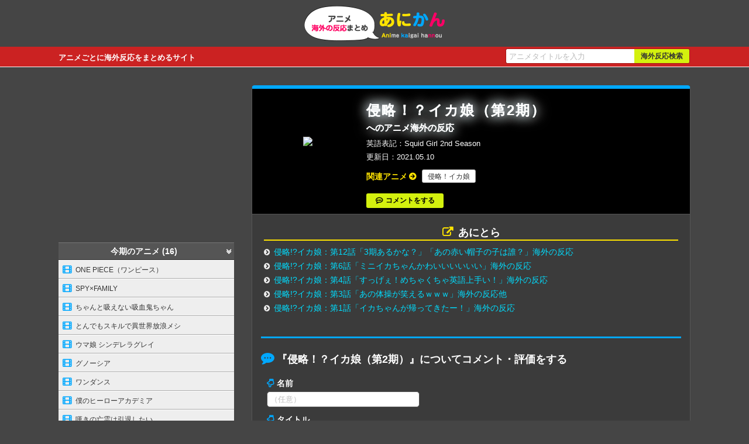

--- FILE ---
content_type: text/html
request_url: https://anime-kaigai-hannou.com/anime/Squid-Girl-2nd-Season.html
body_size: 47980
content:
<!doctype html>
<html lang="ja">
<head>
<!-- Google tag (gtag.js) -->
<script async src="https://www.googletagmanager.com/gtag/js?id=G-80GZPGFC0Z"></script>
<script>
  window.dataLayer = window.dataLayer || [];
  function gtag(){dataLayer.push(arguments);}
  gtag('js', new Date());

  gtag('config', 'G-80GZPGFC0Z');
</script>
  <meta charset="utf-8">
  <link rel="alternate" media="only screen and (max-width: 799px)" href="https://anime-kaigai-hannou.com/sp/Squid-Girl-2nd-Season.html" >
  <title>侵略！？イカ娘（第2期）へのアニメ海外の反応まとめ［あにかん］</title>
  <meta name="keywords" content="侵略！？イカ娘（第2期）,Squid Girl 2nd Season,アニメ,海外の反応" />
  <meta name="description" content="侵略！？イカ娘（第2期）のアニメを見た海外の人たちの反応まとめページです。">
<meta name="mobile-web-app-capable" content="yes"> 
  <meta name="application-name" content="アニメ海外反応まとめ［あにかん］"> 
  <meta name="apple-mobile-web-app-capable" content="yes">
  <meta name="apple-mobile-web-app-status-bar-style" content="default">
  <meta name="apple-mobile-web-app-title" content="アニメ海外反応まとめ［あにかん］">
  <link rel="stylesheet" href="/css/styles.css?v=250119">
  <!--[if lt IE 9]><script src="https://cdnjs.cloudflare.com/ajax/libs/html5shiv/3.7.3/html5shiv.js"></script><![endif]-->
  <link rel="shortcut icon" href="/favicon.ico" type="image/vnd.microsoft.icon">
  <link rel="icon" href="/favicon.ico" type="image/vnd.microsoft.icon">
  <link rel="apple-touch-icon" sizes="57x57" href="/apple-touch-icon-57x57.png">
  <link rel="apple-touch-icon" sizes="60x60" href="/apple-touch-icon-60x60.png">
  <link rel="apple-touch-icon" sizes="72x72" href="/apple-touch-icon-72x72.png">
  <link rel="apple-touch-icon" sizes="76x76" href="/apple-touch-icon-76x76.png">
  <link rel="apple-touch-icon" sizes="114x114" href="/apple-touch-icon-114x114.png">
  <link rel="apple-touch-icon" sizes="120x120" href="/apple-touch-icon-120x120.png">
  <link rel="apple-touch-icon" sizes="144x144" href="/apple-touch-icon-144x144.png">
  <link rel="apple-touch-icon" sizes="152x152" href="/apple-touch-icon-152x152.png">
  <link rel="apple-touch-icon" sizes="180x180" href="/apple-touch-icon-180x180.png">
  <link rel="icon" type="image/png" href="/android-chrome-192x192.png" sizes="192x192">
  <link rel="icon" type="image/png" href="/favicon-48x48.png" sizes="48x48">
  <link rel="icon" type="image/png" href="/favicon-96x96.png" sizes="96x96">
  <link rel="icon" type="image/png" href="/favicon-160x160.png" sizes="96x96">
  <link rel="icon" type="image/png" href="/favicon-196x196.png" sizes="96x96">
  <link rel="icon" type="image/png" href="/favicon-16x16.png" sizes="16x16">
  <link rel="icon" type="image/png" href="/favicon-32x32.png" sizes="32x32">
  <link rel="manifest" href="/manifest.json">
  <meta name="msapplication-TileColor" content="#2d88ef">
  <meta name="msapplication-TileImage" content="/mstile-144x144.png">
  <meta property="og:locale" content="ja_JP" />
  <meta property="og:site_name" content="アニメ海外反応まとめ［あにかん］" />

<script async src="//pagead2.googlesyndication.com/pagead/js/adsbygoogle.js"></script>
<script>
     (adsbygoogle = window.adsbygoogle || []).push({
          google_ad_client: "ca-pub-4237672307417862",
          enable_page_level_ads: true
     });
</script>
</head>
<body>
<header class="search">
  <div id="header">  
    <div class="logo"><a href="/"><img src="/img/logo.png" alt="アニメ海外反応まとめ［あにかん］" width="240" height="60" /></a></div>
    <p class="desc">アニメごとに海外反応をまとめるサイト</p>
    <div id="fsearch"></div>
  </div>
</header>
<div class="wrapper">
<div class="contentsArea">
  <div class="animeArea">
    <div class="animeHeader">
      <div class="amazonImage"><a href="https://www.amazon.co.jp/%E3%80%8C%E4%BE%B5%E7%95%A5-%E3%82%A4%E3%82%AB%E5%A8%98%E3%80%8D-Blu-rayBOX%E3%81%A7%E3%82%B2%E3%82%BD-%E2%96%B3%E5%88%9D%E5%9B%9E%E9%99%90%E5%AE%9A%E7%94%9F%E7%94%A3-%E9%87%91%E5%85%83%E5%AF%BF%E5%AD%90/dp/B00LBRLZB4/ref=as_li_ss_il?s=dvd&ie=UTF8&qid=1489542801&sr=1-2&keywords=%E4%BE%B5%E7%95%A5%EF%BC%81%EF%BC%9F%E3%82%A4%E3%82%AB%E5%A8%98&linkCode=li3&tag=mugen02-22&linkId=623d563ba810436f7f9525181f3713ac" target="_blank"><img border="0" src="//ws-fe.amazon-adsystem.com/widgets/q?_encoding=UTF8&ASIN=B00LBRLZB4&Format=_SL250_&ID=AsinImage&MarketPlace=JP&ServiceVersion=20070822&WS=1&tag=mugen02-22" ></a><img src="https://ir-jp.amazon-adsystem.com/e/ir?t=mugen02-22&l=li3&o=9&a=B00LBRLZB4" width="1" height="1" border="0" alt="" style="border:none !important; margin:0px !important;" /></div>
      <h1><strong>侵略！？イカ娘（第2期）</strong>へのアニメ海外の反応</h1>
      
      <div class="english">英語表記<span>Squid Girl 2nd Season</span></div>
      <div class="postDate">更新日<span>2021.05.10</span></div>
      <dl class="relatedLinks"><dt>関連アニメ</dt><dd><ul>
        <li><a href="/anime/Squid-Girl.html">侵略！イカ娘</a></li>
      </ul></dd></dl>
      <ul class="linkButton">
        <li><a href="#reviewComment" class="review" title="『侵略！？イカ娘（第2期）』について評価を書く">コメントをする</a></li>
      </ul>
      
      
      
    </div>
    <dl class="articleLink">
	<dt>あにとら</dt>
	<dd>
		<ul>
			<li><a href="http://anitra8.ldblog.jp/archives/1862448.html" rel="nofollow" target="_blank">侵略!?イカ娘：第12話「3期あるかな？」「あの赤い帽子の子は誰？」海外の反応</a></li>
			<li><a href="http://anitra8.ldblog.jp/archives/749464.html" rel="nofollow" target="_blank">侵略!?イカ娘：第6話「ミニイカちゃんかわいいいいいい」海外の反応</a></li>
			<li><a href="http://anitra8.ldblog.jp/archives/683071.html" rel="nofollow" target="_blank">侵略!?イカ娘：第4話「すっげぇ！めちゃくちゃ英語上手い！」海外の反応</a></li>
			<li><a href="http://anitra8.ldblog.jp/archives/683067.html" rel="nofollow" target="_blank">侵略!?イカ娘：第3話「あの体操が笑えるｗｗｗ」海外の反応他</a></li>
			<li><a href="http://anitra8.ldblog.jp/archives/683056.html" rel="nofollow" target="_blank">侵略!?イカ娘：第1話「イカちゃんが帰ってきたー！」海外の反応</a></li>
		</ul>
	</dd>
</dl>

    
  
    
  
    <section id="reviewComment">
  
  
  <h2 id="reviewVote">『侵略！？イカ娘（第2期）』についてコメント・評価をする</h2>
<div class="comments-open-content">
  <form method="post" action="/cms/commentReviews.cgi" name="comments_form" id="comments-form" onsubmit="return mtCommentOnSubmit(this)">
  
<script type="text/javascript">
<!-- 
function keystrokes(form) {
    form.strokes.value = 1;
}
//-->
</script>
<input type="hidden" name="strokes" value="0" />

  <input type="hidden" name="static" value="1" />
  <input type="hidden" name="blog_id" value="1" />
  <input type="hidden" name="entry_id" value="208" />
  <input type="hidden" name="sid" value="" />
  <input type="hidden" name="__lang" value="ja" />
  <input type="hidden" name="parent_id" value="" id="comment-parent-id" />
  <input type="hidden" name="armor" value="1" />
  <input type="hidden" name="preview" value="" />
  <input type="hidden" name="customfield_beacon" value="1" id="customfield_beacon" />
  
  <div id="comment-form-name">
    <label for="comment-author">名前</label>
    <input id="comment-author" name="author" size="30" value="" placeholder="（任意）" onfocus="mtCommentFormOnFocus()" />
  </div>
  <div id="comment-form-title">
    <label for="customfield_commenttitle">タイトル</label>
    <input id="customfield_commenttitle" name="customfield_commenttitle" value="" placeholder="（任意）" onfocus="mtCommentFormOnFocus()" />
  </div>
  <div id="comment-form-reply" style="display:none">
    <input type="checkbox" id="comment-reply" name="comment_reply" value="" onclick="mtSetCommentParentID()" />
    <label for="comment-reply" id="comment-reply-label"></label>
  </div>
  <div id="comment5starRating">
    <div id="comment-form-story" class="starLabel">
      <label class="story">物語・シナリオ</label>
      <span class="star-btn"><span class="btn" title="1"><span class="text">1</span></span><span class="btn" title="2"><span class="text">2</span></span><span class="btn" title="3"><span class="text">3</span></span><span class="btn" title="4"><span class="text">4</span></span><span class="btn" title="5"><span class="text">5</span></span></span>
      <input type="hidden" id="comment-story" name="story" value="" />
    </div>
    <div id="comment-form-drawing" class="starLabel">
      <label class="drawing">作画・グラフィック</label>
      <span class="star-btn"><span class="btn" title="1"><span class="text">1</span></span><span class="btn" title="2"><span class="text">2</span></span><span class="btn" title="3"><span class="text">3</span></span><span class="btn" title="4"><span class="text">4</span></span><span class="btn" title="5"><span class="text">5</span></span></span>
      <input type="hidden" id="comment-drawing" name="drawing" value="" />
    </div>
    <div id="comment-form-voice" class="starLabel">
      <label class="voice">声優</label>
      <span class="star-btn"><span class="btn" title="1"><span class="text">1</span></span><span class="btn" title="2"><span class="text">2</span></span><span class="btn" title="3"><span class="text">3</span></span><span class="btn" title="4"><span class="text">4</span></span><span class="btn" title="5"><span class="text">5</span></span></span>
      <input type="hidden" id="comment-voice" name="voice" value="" />
    </div>
    <div id="comment-form-music" class="starLabel">
      <label class="music">音楽</label>
      <span class="star-btn"><span class="btn" title="1"><span class="text">1</span></span><span class="btn" title="2"><span class="text">2</span></span><span class="btn" title="3"><span class="text">3</span></span><span class="btn" title="4"><span class="text">4</span></span><span class="btn" title="5"><span class="text">5</span></span></span>
      <input type="hidden" id="comment-music" name="music" value="" />
    </div>
    <div id="comment-form-chara" class="starLabel">
      <label class="chara">キャラクター</label>
      <span class="star-btn"><span class="btn" title="1"><span class="text">1</span></span><span class="btn" title="2"><span class="text">2</span></span><span class="btn" title="3"><span class="text">3</span></span><span class="btn" title="4"><span class="text">4</span></span><span class="btn" title="5"><span class="text">5</span></span></span>
      <input type="hidden" id="comment-chara" name="chara" value="" />
    </div>
    <div id="comment-form-total" class="starLabel">
      <label class="total">総評(熱中度・面白さ)</label>
      <span class="star-btn"><span class="btn" title="1"><span class="text">1</span></span><span class="btn" title="2"><span class="text">2</span></span><span class="btn" title="3"><span class="text">3</span></span><span class="btn" title="4"><span class="text">4</span></span><span class="btn" title="5"><span class="text">5</span></span></span>
      <input type="hidden" id="comment-total" name="total" value="" />
    </div>
    <p class="attention">※評価は1つのアニメにつき1人1回のみ反映されます。<br />
    ※返信する時など評価をしたくない場合は、★を押さずにコメントのみで投稿してください。</p>
  </div>
  
  <div id="comments-open-text">
    <label for="comment-text">コメント</label>
    <textarea id="comment-text" name="text" rows="4" cols="60" onkeypress="keystrokes(this.form)" placeholder="（必須）" onfocus="mtCommentFormOnFocus()"></textarea>
  </div>
  <div id="comment-form-netabare">
    <label>コメントにネタバレ内容がありますか？</label>
    <ul class="custom-field-radio-list">
      <li><input type="radio" name="customfield_commentnetabare" value="無し" id="customfield_commentnetabare_1" checked="checked" class="rb" /> <label for="customfield_commentnetabare_1">無し</label></li>
      <li><input type="radio" name="customfield_commentnetabare" value="有り" id="customfield_commentnetabare_2" class="rb" /> <label for="customfield_commentnetabare_2">有り</label></li>
    </ul>
  </div>
  <div id="comments-open-footer">
    <input type="hidden" accesskey="v" name="preview_button" id="comment-preview" value="確認" onclick="this.form.preview.value='1';" />
    <input type="submit" accesskey="s" name="post" id="comment-submit" value="投稿する" onclick="keystrokes(this.form)" />
    <p>※<a href="/publish/comment.html" target="_blank">感想や評価レビューに関する注意事項</a>に該当する投稿があった場合は削除対象となる場合があります。</p>
  </div>
  </form>
</div>
</section>
  </div>
  
</div>

<div class="sideArea">
<div class="adNavHeader">
<script async src="//pagead2.googlesyndication.com/pagead/js/adsbygoogle.js"></script>
<!-- anikan_nav_header300x250 -->
<ins class="adsbygoogle"
     style="display:inline-block;width:300px;height:250px"
     data-ad-client="ca-pub-4237672307417862"
     data-ad-slot="7866112000"></ins>
<script>
(adsbygoogle = window.adsbygoogle || []).push({});
</script>
</div>

<nav>
    <dl class="animeList">
    
      <dt>今期のアニメ (16)</dt>
      <dd>
        <ul class="titleList">
        <li><a href="/anime/one-piece.html">ONE PIECE（ワンピース）</a></li>
        <li><a href="/anime/spyfamily.html">SPY×FAMILY</a></li>
        <li><a href="/anime/kyuketsuki-chan.html">ちゃんと吸えない吸血鬼ちゃん</a></li>
        <li><a href="/anime/tondemoskill.html">とんでもスキルで異世界放浪メシ</a></li>
        <li><a href="/anime/uma-musume-cinderellagray.html">ウマ娘 シンデレラグレイ</a></li>
        <li><a href="/anime/gnosia.html">グノーシア</a></li>
        <li><a href="/anime/wandance.html">ワンダンス</a></li>
        <li><a href="/anime/my-hero-academia.html">僕のヒーローアカデミア</a></li>
        <li><a href="/anime/nageki.html">嘆きの亡霊は引退したい</a></li>
        <li><a href="/anime/saihito.html">最後にひとつだけお願いしてもよろしいでしょうか</a></li>
        <li><a href="/anime/tojima-rider.html">東島丹三郎は仮面ライダーになりたい</a></li>
        <li><a href="/anime/towanoyuugure.html">永久のユウグレ</a></li>
        <li><a href="/anime/wata-tabe.html">私を喰べたい、ひとでなし</a></li>
        <li><a href="/anime/shmts-touring.html">終末ツーリング</a></li>
        <li><a href="/anime/tenkuro.html">転生悪女の黒歴史</a></li>
        <li><a href="/anime/yasei.html">野生のラスボスが現れた！</a></li>
      </ul>
      </dd>
    
    
    

    
      <dt>あ行 (259)</dt>
      <dd>
        <ul class="titleList">
        <li><a href="/anime/eighty-six.html">86―エイティシックス―</a></li>
        <li><a href="/anime/akite.html">A KITE</a></li>
        <li><a href="/anime/aico-incarnation.html">A.I.C.O. Incarnation（アイコ インカーネイション）</a></li>
        <li><a href="/anime/ai-no-idenshi.html">AIの遺電子</a></li>
        <li><a href="/anime/akb0048.html">AKB0048</a></li>
        <li><a href="/anime/akb0048-next-stage.html">AKB0048 next stage</a></li>
        <li><a href="/anime/akibas-trip-the-animation.html">AKIBA'S TRIP -THE ANIMATION-</a></li>
        <li><a href="/anime/all-you-need-is-kill.html">All You Need Is Kill</a></li>
        <li><a href="/anime/angel-beats.html">Angel Beats! </a></li>
        <li><a href="/anime/another.html">Another</a></li>
        <li><a href="/anime/aria-the-animation.html">ARIA The ANIMATION</a></li>
        <li><a href="/anime/aria-the-natural.html">ARIA The NATURAL</a></li>
        <li><a href="/anime/aria-the-origination.html">ARIA The ORIGINATION</a></li>
        <li><a href="/anime/atri-my-dear-moments.html">ATRI-My Dear Moments-</a></li>
        <li><a href="/anime/ayaka.html">AYAKA ‐あやか‐</a></li>
        <li><a href="/anime/arank-party-ridatsu.html">Aランクパーティを離脱した俺は、元教え子たちと迷宮深部を目指す。</a></li>
        <li><a href="/anime/engage-kiss.html">Engage Kiss（エンゲージ・キス）</a></li>
        <li><a href="/anime/ergo-proxy.html">Ergo Proxy</a></li>
        <li><a href="/anime/evil-or-live.html">EVIL OR LIVE（イーブルオアライブ）</a></li>
        <li><a href="/anime/ex-arm.html">EX-ARMエクスアーム</a></li>
        <li><a href="/anime/id-0.html">ID-0（アイディーゼロ）</a></li>
        <li><a href="/anime/id-invaded.html">ID: INVADED イド：インヴェイデッド</a></li>
        <li><a href="/anime/infini-t-force.html">Infini-T Force（インフィニティ フォース）</a></li>
        <li><a href="/anime/island.html">ISLAND(アイランド)</a></li>
        <li><a href="/anime/mf-ghost.html">MFゴースト</a></li>
        <li><a href="/anime/nhk-welcome-to-the-nhk.html">N・H・Kにようこそ!</a></li>
        <li><a href="/anime/orange.html">orange</a></li>
        <li><a href="/anime/rod-read-or-die.html">R.O.D -READ OR DIE-</a></li>
        <li><a href="/anime/real-drive.html">RD 潜脳調査室</a></li>
        <li><a href="/anime/sk8-the-infinity.html">SK∞ エスケーエイト</a></li>
        <li><a href="/anime/beheneko.html">Sランクモンスターの《ベヒーモス》だけど、猫と間違われてエルフ娘の騎士（ペット）として暮らしてます</a></li>
        <li><a href="/anime/sen-anime.html">The Legend of Heroes 閃の軌跡 Northern War</a></li>
        <li><a href="/anime/un-go.html">UN-GO（アンゴ）</a></li>
        <li><a href="/anime/unnamed-memory.html">Unnamed Memory</a></li>
        <li><a href="/anime/urahara.html">URAHARA（ウラハラ）</a></li>
        <li><a href="/anime/vivy-fluorite-eyes-song.html">Vivy -Fluorite Eye's Song-（ヴィヴィ フローライトアイズソング）</a></li>
        <li><a href="/anime/wz.html">W'z《ウィズ》</a></li>
        <li><a href="/anime/wind-breaker.html">WIND BREAKER</a></li>
        <li><a href="/anime/aiura.html">あいうら</a></li>
        <li><a href="/anime/the-girl-in-twilight.html">あかねさす少女</a></li>
        <li><a href="/anime/akane-banashi.html">あかね噺</a></li>
        <li><a href="/anime/tomorrows-joe.html">あしたのジョー</a></li>
        <li><a href="/anime/azumanga-daioh.html">あずまんが大王</a></li>
        <li><a href="/anime/asobi-asobase.html">あそびあそばせ</a></li>
        <li><a href="/anime/atashinchi.html">あたしンち</a></li>
        <li><a href="/anime/waiting-in-the-summer.html">あの夏で待ってる</a></li>
        <li><a href="/anime/anohana-the-flower-we-saw-that-day.html">あの日見た花の名前を僕達はまだ知らない。</a></li>
        <li><a href="/anime/ahiru-no-sora.html">あひるの空</a></li>
        <li><a href="/anime/amanchu.html">あまんちゅ！</a></li>
        <li><a href="/anime/ayakashi-triangle.html">あやかしトライアングル</a></li>
        <li><a href="/anime/arifureta.html">ありふれた職業で世界最強</a></li>
        <li><a href="/anime/arumajo.html">ある魔女が死ぬまで</a></li>
        <li><a href="/anime/anne-happy.html">あんハピ♪</a></li>
        <li><a href="/anime/izuresaikyo.html">いずれ最強の錬金術師</a></li>
        <li><a href="/anime/inuyashiki.html">いぬやしき</a></li>
        <li><a href="/anime/ibikona.html">いびってこない義母と義姉</a></li>
        <li><a href="/anime/iwa-kakeru-sport-climbing-girls.html">いわかける！</a></li>
        <li><a href="/anime/usagi-drop.html">うさぎドロップ</a></li>
        <li><a href="/anime/ushio-to-tora.html">うしおととら</a></li>
        <li><a href="/anime/uzumaki.html">うずまき</a></li>
        <li><a href="/anime/uta-no-prince-sama.html">うたの☆プリンスさまっ♪</a></li>
        <li><a href="/anime/utawarerumono-itsuwari-no-kamen.html">うたわれるもの 偽りの仮面</a></li>
        <li><a href="/anime/the-maid-at-my-house-is-too-annoying.html">うちのメイドがウザすぎる！</a></li>
        <li><a href="/anime/chiisaisenpai.html">うちの会社の小さい先輩の話</a></li>
        <li><a href="/anime/if-its-for-my-daughter-id-even-defeat-a-demon-lord.html">うちの娘の為ならば、俺はもしかしたら魔王も倒せるかもしれない。</a></li>
        <li><a href="/anime/upotte.html">うぽって!!</a></li>
        <li><a href="/anime/umayon.html">うまよん</a></li>
        <li><a href="/anime/uramichi-oniisan.html">うらみちお兄さん</a></li>
        <li><a href="/anime/urara-meirochou.html">うらら迷路帖</a></li>
        <li><a href="/anime/uy-allstars.html">うる星やつら</a></li>
        <li><a href="/anime/endro.html">えんどろ〜！</a></li>
        <li><a href="/anime/wolf-children.html">おおかみこどもの雨と雪</a></li>
        <li><a href="/anime/big-windup.html">おおきく振りかぶって</a></li>
        <li><a href="/anime/okashinatensei.html">おかしな転生</a></li>
        <li><a href="/anime/please-tell-me-galko-chan.html">おしえて！ギャル子ちゃん</a></li>
        <li><a href="/anime/ojisan-and-marshmallow.html">おじさんとマシュマロ</a></li>
        <li><a href="/anime/mr-osomatsu.html">おそ松さん</a></li>
        <li><a href="/anime/dropout-idol-fruit-tart.html">おちこぼれフルーツタルト</a></li>
        <li><a href="/anime/otome-yokai-zakuro.html">おとめ妖怪ざくろ</a></li>
        <li><a href="/anime/onimai.html">お兄ちゃんはおしまい！</a></li>
        <li><a href="/anime/omagoto.html">お前ごときが魔王に勝てると思うな</a></li>
        <li><a href="/anime/ojoutobankenkun.html">お嬢と番犬くん</a></li>
        <li><a href="/anime/eyeshield-21.html">アイシールド21</a></li>
        <li><a href="/anime/The-IDOLMASTER.html">アイドルマスター</a></li>
        <li><a href="/anime/the-idolmster-sidem.html">アイドルマスター SideM</a></li>
        <li><a href="/anime/the-idolmster-cinderella-girls.html">アイドルマスター シンデレラガールズ</a></li>
        <li><a href="/anime/cinderella-u149.html">アイドルマスター シンデレラガールズ U149</a></li>
        <li><a href="/anime/outbreak-company.html">アウトブレイク・カンパニー</a></li>
        <li><a href="/anime/aonohako.html">アオのハコ</a></li>
        <li><a href="/anime/blue-spring-ride.html">アオハライド</a></li>
        <li><a href="/anime/akame-ga-kill.html">アカメが斬る！</a></li>
        <li><a href="/anime/akibamaidwar.html">アキバ冥途戦争</a></li>
        <li><a href="/anime/akira.html">アキラ</a></li>
        <li><a href="/anime/aquarion-evol.html">アクエリオンEVOL</a></li>
        <li><a href="/anime/action-heroine-cheer-fruits.html">アクションヒロイン チアフルーツ</a></li>
        <li><a href="/anime/accel-world.html">アクセル・ワールド</a></li>
        <li><a href="/anime/akudama-drive.html">アクダマドライブ</a></li>
        <li><a href="/anime/active-raid.html">アクティヴレイド-機動強襲室第八係</a></li>
        <li><a href="/anime/acrotrip.html">アクロトリップ</a></li>
        <li><a href="/anime/assassins-pride.html">アサシンズプライド</a></li>
        <li><a href="/anime/assaultlily.html">アサルトリリィ BOUQUET</a></li>
        <li><a href="/anime/AstroNote.html">アストロノオト</a></li>
        <li><a href="/anime/azur-lane.html">アズールレーン</a></li>
        <li><a href="/anime/azur-lane-slow-ahead.html">アズールレーン びそくぜんしんっ！</a></li>
        <li><a href="/anime/anime-gataris.html">アニメガタリズ</a></li>
        <li><a href="/anime/africa-salaryman.html">アフリカのサラリーマン</a></li>
        <li><a href="/anime/absolute-duo.html">アブソリュート・デュオ</a></li>
        <li><a href="/anime/aho-girl.html">アホガール</a></li>
        <li><a href="/anime/apocalypse-hotel.html">アポカリプスホテル</a></li>
        <li><a href="/anime/Amagami.html">アマガミ</a></li>
        <li><a href="/anime/arafo-tsuhan.html">アラフォー男の異世界通販生活</a></li>
        <li><a href="/anime/arion.html">アリオン</a></li>
        <li><a href="/anime/maboroshi.html">アリスとテレスのまぼろし工場</a></li>
        <li><a href="/anime/alice-to-zouroku.html">アリスと蔵六</a></li>
        <li><a href="/anime/the-heroic-legend-of-arslan.html">アルスラーン戦記</a></li>
        <li><a href="/anime/arte.html">アルテ</a></li>
        <li><a href="/anime/aldnoahzero.html">アルドノア・ゼロ</a></li>
        <li><a href="/anime/angolmois-record-of-mongol-invasion.html">アンゴルモア 元寇合戦記</a></li>
        <li><a href="/anime/under-ninja.html">アンダーニンジャ</a></li>
        <li><a href="/anime/undead-unluck.html">アンデッドアンラック</a></li>
        <li><a href="/anime/undeadgirl.html">アンデッドガール・マーダーファルス</a></li>
        <li><a href="/anime/ann-e.html">アン・シャーリー</a></li>
        <li><a href="/anime/sing-yesterday-for-me.html">イエスタデイをうたって</a></li>
        <li><a href="/anime/ixion-saga-dimension-transfer.html">イクシオン サーガ DT</a></li>
        <li><a href="/anime/ixion-saga-dt.html">イクシオン サーガ DT</a></li>
        <li><a href="/anime/dont-toy-with-me-miss-nagatoro.html">イジらないで、長瀞さん</a></li>
        <li><a href="/anime/infinite-dendrogram.html">インフィニット・デンドログラム</a></li>
        <li><a href="/anime/wizard-barristers-benmashi-cecil.html">ウィザード・バリスターズ～弁魔士セシル</a></li>
        <li><a href="/anime/witchwatch.html">ウィッチウォッチ</a></li>
        <li><a href="/anime/witch-craft-works.html">ウィッチクラフトワークス</a></li>
        <li><a href="/anime/uma-musume-cinderellagray.html">ウマ娘 シンデレラグレイ</a></li>
        <li><a href="/anime/uma-musume-pretty-derby.html">ウマ娘 プリティーダービー</a></li>
        <li><a href="/anime/uma-musume-road-to-the-top.html">ウマ娘 プリティーダービー ROAD TO THE TOP</a></li>
        <li><a href="/anime/uma-musume-pretty-derby-season-2.html">ウマ娘 プリティーダービー Season 2</a></li>
        <li><a href="/anime/uma-musume-pretty-derby-season-3.html">ウマ娘 プリティーダービー Season 3</a></li>
        <li><a href="/anime/eureka-seven-ao.html">エウレカセブンAO</a></li>
        <li><a href="/anime/egaonodaika.html">エガオノダイカ</a></li>
        <li><a href="/anime/elyase.html">エルフさんは痩せられない。</a></li>
        <li><a href="/anime/elfen-lied.html">エルフェンリート</a></li>
        <li><a href="/anime/eromanga-sensei.html">エロマンガ先生</a></li>
        <li><a href="/anime/aim-for-the-ace.html">エースをねらえ!</a></li>
        <li><a href="/anime/odd-taxi.html">オッドタクシー</a></li>
        <li><a href="/anime/komaki-motors.html">オーバーテイク！</a></li>
        <li><a href="/anime/overlord.html">オーバーロード</a></li>
        <li><a href="/anime/castlevania.html">キャッスルヴァニア</a></li>
        <li><a href="/anime/violet-evergarden.html">ヴァイオレット・エヴァーガーデン Violet Evergarden</a></li>
        <li><a href="/anime/the-case-study-of-vanitas.html">ヴァニタスの手記</a></li>
        <li><a href="/anime/virgin-punk.html">ヴァージン・パンク</a></li>
        <li><a href="/anime/vigilante.html">ヴィジランテ-僕のヒーローアカデミア ILLEGALS-</a></li>
        <li><a href="/anime/vinland-saga.html">ヴィンランド・サガ</a></li>
        <li><a href="/anime/yamihealer.html">一瞬で治療していたのに役立たずと追放された天才治癒師、闇ヒーラーとして楽しく生きる</a></li>
        <li><a href="/anime/one-week-friends.html">一週間フレンズ。</a></li>
        <li><a href="/anime/how-clumsy-you-are-miss-ueno.html">上野さんは不器用</a></li>
        <li><a href="/anime/hamefura.html">乙女ゲームの破滅フラグしかない悪役令嬢に転生してしまった...</a></li>
        <li><a href="/anime/hamefura-x.html">乙女ゲームの破滅フラグしかない悪役令嬢に転生してしまった...Ｘ</a></li>
        <li><a href="/anime/mobseka.html">乙女ゲー世界はモブに厳しい世界です</a></li>
        <li><a href="/anime/ito-junji-collection.html">伊藤潤二「コレクション」</a></li>
        <li><a href="/anime/shomin-sample.html">俺がお嬢様学校に「庶民サンプル」としてゲッツされた件</a></li>
        <li><a href="/anime/my-sister-my-writer.html">俺が好きなのは妹だけど妹じゃない</a></li>
        <li><a href="/anime/solo-leveling.html">俺だけレベルアップな件</a></li>
        <li><a href="/anime/the-hidden-dungeon-only-i-can-enter.html">俺だけ入れる隠しダンジョン</a></li>
        <li><a href="/anime/Oreimo.html">俺の妹がこんなに可愛いわけがない</a></li>
        <li><a href="/anime/Oreimo-2.html">俺の妹がこんなに可愛いわけがない。</a></li>
        <li><a href="/anime/Oreshura.html">俺の彼女と幼なじみが修羅場すぎる</a></li>
        <li><a href="/anime/parry.html">俺は全てを【パリイ】する〜逆勘違いの世界最強は冒険者になりたい〜</a></li>
        <li><a href="/anime/oresuki-are-you-the-one-who-loves-me.html">俺を好きなのはお前だけかよ</a></li>
        <li><a href="/anime/my-love-story.html">俺物語!!</a></li>
        <li><a href="/anime/the-dangers-in-my-heart.html">僕の心のヤバいやつ</a></li>
        <li><a href="/anime/ooku.html">大奥</a></li>
        <li><a href="/anime/ohmuroke.html">大室家</a></li>
        <li><a href="/anime/ooyasan-wa-shishunki.html">大家さんは思春期！</a></li>
        <li><a href="/anime/ooyukiumi.html">大雪海のカイナ</a></li>
        <li><a href="/anime/amekutakao.html">天久鷹央の推理カルテ</a></li>
        <li><a href="/anime/appare-ranman.html">天晴爛漫！</a></li>
        <li><a href="/anime/inu-x-boku-secret-service.html">妖狐×僕SS</a></li>
        <li><a href="/anime/ucyujin-mumu.html">宇宙人ムームー</a></li>
        <li><a href="/anime/space-brothers.html">宇宙兄弟</a></li>
        <li><a href="/anime/space-battleship-tiramisu-ii.html">宇宙戦艦ティラミスⅡ（ツヴァイ）</a></li>
        <li><a href="/anime/space-battleship-yamato.html">宇宙戦艦ヤマト</a></li>
        <li><a href="/anime/uzaki-chan-wants-to-hang-out.html">宇崎ちゃんは遊びたい！</a></li>
        <li><a href="/anime/osamake.html">幼なじみが絶対に負けないラブコメ</a></li>
        <li><a href="/anime/when-marnie-was-there.html">思い出のマーニー</a></li>
        <li><a href="/anime/akuyakureijo-nakanohito.html">悪役令嬢の中の人</a></li>
        <li><a href="/anime/akuyakulv99.html">悪役令嬢レベル99～私は裏ボスですが魔王ではありません～</a></li>
        <li><a href="/anime/akuyakureijou-tensei-ojisan.html">悪役令嬢転生おじさん</a></li>
        <li><a href="/anime/riddle-story-of-devil.html">悪魔のリドル</a></li>
        <li><a href="/anime/flowers-of-evil.html">惡の華</a></li>
        <li><a href="/anime/kanaten.html">愚かな天使は悪魔と踊る</a></li>
        <li><a href="/anime/aiowa.html">愛してるゲームを終わらせたい</a></li>
        <li><a href="/anime/val-x-love.html">戦×恋（ヴァルラヴ）</a></li>
        <li><a href="/anime/fireworks-should-we-see-it-from-the-side-or-the-bottom.html">打ち上げ花火、下から見るか？横から見るか？</a></li>
        <li><a href="/anime/if-my-favorite-pop-idol-made-it-to-the-budokan-i-would-die.html">推しが武道館いってくれたら死ぬ</a></li>
        <li><a href="/anime/oshinoko.html">推しの子</a></li>
        <li><a href="/anime/oshinoko2.html">推しの子 2期</a></li>
        <li><a href="/anime/do-tennen.html">新しい上司はど天然</a></li>
        <li><a href="/anime/akebis-sailor-uniform.html">明日ちゃんのセーラー服</a></li>
        <li><a href="/anime/keep-your-hands-off-eizouken.html">映像研には手を出すな！</a></li>
        <li><a href="/anime/assassination-classroom.html">暗殺教室</a></li>
        <li><a href="/anime/uchoten-kazoku.html">有頂天家族</a></li>
        <li><a href="/anime/ouran-high-school-host-club.html">桜蘭高校ホスト部</a></li>
        <li><a href="/anime/edomae-elf.html">江戸前エルフ</a></li>
        <li><a href="/anime/okitsura.html">沖縄で好きになった子が方言すぎてツラすぎる</a></li>
        <li><a href="/anime/ocean-waves.html">海がきこえる</a></li>
        <li><a href="/anime/onsen-yousei-hakone-chan.html">温泉幼精ハコネちゃん</a></li>
        <li><a href="/anime/fire-force.html">炎炎ノ消防隊</a></li>
        <li><a href="/anime/dog-scissors.html">犬とハサミは使いよう</a></li>
        <li><a href="/anime/inuhiro.html">犬になったら好きな人に拾われた。</a></li>
        <li><a href="/anime/inugami-san-to-nekoyama-san.html">犬神さんと猫山さん</a></li>
        <li><a href="/anime/spice-and-wolf.html">狼と香辛料</a></li>
        <li><a href="/anime/spice-and-wolf-merchant-meets-the-wise-wolf.html">狼と香辛料 MERCHANT MEETS THE WISE WOLF</a></li>
        <li><a href="/anime/kings-game.html">王様ゲーム The Animation</a></li>
        <li><a href="/anime/osama-ranking.html">王様ランキング</a></li>
        <li><a href="/anime/sweetness-and-lightning.html">甘々と稲妻</a></li>
        <li><a href="/anime/amagi-brilliant-park.html">甘城ブリリアントパーク</a></li>
        <li><a href="/anime/tying-the-knot-with-an-amagami-sister.html">甘神さんちの縁結び</a></li>
        <li><a href="/anime/isekaiojisan.html">異世界おじさん</a></li>
        <li><a href="/anime/isekai-quartet.html">異世界かるてっと</a></li>
        <li><a href="/anime/isekai-quartet2.html">異世界かるてっと2</a></li>
        <li><a href="/anime/nonbiri-nouka.html">異世界のんびり農家</a></li>
        <li><a href="/anime/isesuma.html">異世界はスマートフォンとともに。</a></li>
        <li><a href="/anime/isekai-yururi.html">異世界ゆるり紀行</a></li>
        <li><a href="/anime/isekai-cheat-magician.html">異世界チート魔術師</a></li>
        <li><a href="/anime/isekai-munchkin.html">異世界マンチキン</a></li>
        <li><a href="/anime/isekaishikkaku.html">異世界失格</a></li>
        <li><a href="/anime/fabiniku.html">異世界美少女受肉おじさんと</a></li>
        <li><a href="/anime/isekai-harem.html">異世界迷宮でハーレムを</a></li>
        <li><a href="/anime/restaurant-to-another-world.html">異世界食堂</a></li>
        <li><a href="/anime/how-not-to-summon-a-demon-lord.html">異世界魔王と召喚少女の奴隷魔術</a></li>
        <li><a href="/anime/isekaimaou2.html">異世界魔王と召喚少女の奴隷魔術Ω</a></li>
        <li><a href="/anime/mynoghra.html">異世界黙示録マイノグーラ</a></li>
        <li><a href="/anime/interspecies-reviewers.html">異種族レビュアーズ</a></li>
        <li><a href="/anime/when-supernatural-battles-became-commonplace.html">異能バトルは日常系のなかで</a></li>
        <li><a href="/anime/bofuri.html">痛いのは嫌なので防御力に極振りしたいと思います。</a></li>
        <li><a href="/anime/seraph-of-the-end.html">終わりのセラフ</a></li>
        <li><a href="/anime/seraph-of-the-end-battle-in-nagoya.html">終わりのセラフ 名古屋決戦編</a></li>
        <li><a href="/anime/Owarimonogatari.html">終物語</a></li>
        <li><a href="/anime/the-ambition-of-oda-nobuna.html">織田信奈の野望</a></li>
        <li><a href="/anime/iroduku-the-world-in-colors.html">色づく世界の明日から</a></li>
        <li><a href="/anime/eiyukyoushitsu.html">英雄教室</a></li>
        <li><a href="/anime/auo-anime.html">英雄王、武を極めるため転生す 〜そして、世界最強の見習い騎士♀〜</a></li>
        <li><a href="/anime/strawberry-marshmallow.html">苺ましまろ</a></li>
        <li><a href="/anime/o-maidens-in-your-savage-season.html">荒ぶる季節の乙女どもよ。</a></li>
        <li><a href="/anime/arakawa-under-the-bridge.html">荒川アンダー ザ ブリッジ</a></li>
        <li><a href="/anime/arpeggio-of-blue-steel-ars-nova.html">蒼き鋼のアルペジオ ‐アルス・ノヴァ‐</a></li>
        <li><a href="/anime/todays-menu-for-emiya-family.html">衛宮さんちの今日のごはん</a></li>
        <li><a href="/anime/otherside-picnic.html">裏世界ピクニック</a></li>
        <li><a href="/anime/green-gables.html">赤毛のアン</a></li>
        <li><a href="/anime/snow-white-with-the-red-hair.html">赤髪の白雪姫</a></li>
        <li><a href="/anime/ikoku.html">違国日記</a></li>
        <li><a href="/anime/aharen.html">阿波連さんははかれない</a></li>
        <li><a href="/anime/onmyo-kaiten.html">陰陽回転Re:バース</a></li>
        <li><a href="/anime/amekimi.html">雨と君と</a></li>
        <li><a href="/anime/blue-submarine-no6.html">青の6号</a></li>
        <li><a href="/anime/miburo.html">青のミブロ</a></li>
        <li><a href="/anime/blue-exorcist.html">青の祓魔師（あおのエクソシスト）</a></li>
        <li><a href="/anime/initial-d-first-stage.html">頭文字D First Stage</a></li>
        <li><a href="/anime/onimusya.html">鬼武者</a></li>
        <li><a href="/anime/arank-party-ridatsu.html">Ａランクパーティを離脱した俺は、元教え子たちと迷宮深部を目指す。</a></li>
        <li><a href="/anime/s-kaiko.html">Ｓランクパーティから解雇された【呪具師】～『呪いのアイテム』しか作れませんが、その性能はアーティファクト級なり......！～</a></li>
      </ul>
      </dd>
    
    
    

    
      <dt>か行 (266)</dt>
      <dd>
        <ul class="titleList">
        <li><a href="/anime/91days.html">91days</a></li>
        <li><a href="/anime/caligula.html">Caligula -カリギュラ-</a></li>
        <li><a href="/anime/clannad.html">CLANNAD（クラナド）</a></li>
        <li><a href="/anime/claymore.html">CLAYMORE</a></li>
        <li><a href="/anime/cocoon.html">cocoon</a></li>
        <li><a href="/anime/conception.html">CONCEPTION（コンセプション）</a></li>
        <li><a href="/anime/GANGSTA.html">GANGSTA.</a></li>
        <li><a href="/anime/gantz.html">GANTZ</a></li>
        <li><a href="/anime/gate2.html">GATE ２ ―自衛隊 彼の海にて、斯く戦えり―</a></li>
        <li><a href="/anime/gate-jieitai-kanochi-nite-kaku-tatakaeri.html">GATE（ゲート）自衛隊 彼の地にて、斯く戦えり</a></li>
        <li><a href="/anime/GJ-Club.html">GJ部</a></li>
        <li><a href="/anime/godzilla.html">GODZILLA 怪獣惑星</a></li>
        <li><a href="/anime/gosick.html">GOSICK－ゴシック－</a></li>
        <li><a href="/anime/great-pretender.html">GREAT PRETENDER（グレートプリテンダー）</a></li>
        <li><a href="/anime/Gunslinger-Girl.html">Gunslinger Girl</a></li>
        <li><a href="/anime/k.html">K</a></li>
        <li><a href="/anime/k-return-of-kings.html">K RETURN OF KINGS</a></li>
        <li><a href="/anime/ssssgridman.html">SSSS.GRIDMAN（グリッドマン）</a></li>
        <li><a href="/anime/hidden-things.html">かくしごと</a></li>
        <li><a href="/anime/makinasan.html">かくして!マキナさん!!</a></li>
        <li><a href="/anime/the-tale-of-the-princess-kaguya.html">かぐや姫の物語</a></li>
        <li><a href="/anime/kaguya-sama-love-is-war-3.html">かぐや様は告らせたい-ウルトラロマンティック-</a></li>
        <li><a href="/anime/kaguya-sama-love-is-war-4.html">かぐや様は告らせたい-ファーストキッスは終わらない-</a></li>
        <li><a href="/anime/kaguya-sama-love-is-war-2.html">かぐや様は告らせたい？～天才たちの恋愛頭脳戦～</a></li>
        <li><a href="/anime/kaguya-sama-love-is-war.html">かぐや様は告らせたい～天才たちの恋愛頭脳戦～</a></li>
        <li><a href="/anime/kageki-shojo.html">かげきしょうじょ!!</a></li>
        <li><a href="/anime/to-the-abandoned-sacred-beasts.html">かつて神だった獣たちへ</a></li>
        <li><a href="/anime/mahoaku.html">かつて魔法少女と悪は敵対していた。</a></li>
        <li><a href="/anime/karakaijouzuno-takagisan.html">からかい上手の高木さん</a></li>
        <li><a href="/anime/teasing-master-takagi-san-2.html">からかい上手の高木さん②</a></li>
        <li><a href="/anime/karakuri-circus.html">からくりサーカス</a></li>
        <li><a href="/anime/School-Live.html">がっこうぐらし！</a></li>
        <li><a href="/anime/ganbare-douki-chan.html">がんばれ同期ちゃん</a></li>
        <li><a href="/anime/kiminoiro.html">きみの色</a></li>
        <li><a href="/anime/Kinmoza.html">きんいろモザイク</a></li>
        <li><a href="/anime/Girl-meets-Bear.html">くまみこ</a></li>
        <li><a href="/anime/the-bears-bear-a-bare-kuma.html">くまクマ熊ベアー</a></li>
        <li><a href="/anime/grand-blue.html">ぐらんぶる</a></li>
        <li><a href="/anime/grand-blue-season2.html">ぐらんぶる Season2</a></li>
        <li><a href="/anime/K-On.html">けいおん！</a></li>
        <li><a href="/anime/K-On-Season-2.html">けいおん！！2期</a></li>
        <li><a href="/anime/kemono-friends.html">けものフレンズ</a></li>
        <li><a href="/anime/kemono-friends-2.html">けものフレンズ2</a></li>
        <li><a href="/anime/kokoore.html">ここは俺に任せて先に行けと言ってから10年がたったら伝説になっていた。</a></li>
        <li><a href="/anime/konohana-kitan.html">このはな綺譚</a></li>
        <li><a href="/anime/yu-no.html">この世の果てで恋を唄う少女YU-NO</a></li>
        <li><a href="/anime/in-this-corner-of-the-world.html">この世界の片隅に</a></li>
        <li><a href="/anime/konofuka.html">この世界は不完全すぎる</a></li>
        <li><a href="/anime/nakaimo-my-little-sister-is-among-them.html">この中に1人、妹がいる！</a></li>
        <li><a href="/anime/kaishani-sukinahito.html">この会社に好きな人がいます</a></li>
        <li><a href="/anime/konosuba-bakuen.html">この素晴らしい世界に爆焔を！</a></li>
        <li><a href="/anime/konosuba-gods-blessing-on-this-wonderful-world.html">この素晴らしい世界に祝福を！</a></li>
        <li><a href="/anime/konosuba-gods-blessing-on-this-wonderful-world-2.html">この素晴らしい世界に祝福を！2</a></li>
        <li><a href="/anime/konosuba-gods-blessing-on-this-wonderful-world-3.html">この素晴らしい世界に祝福を！3</a></li>
        <li><a href="/anime/this-art-club-has-a-problem.html">この美術部には問題がある！</a></li>
        <li><a href="/anime/kono-oto-tomare-sounds-of-life.html">この音とまれ！</a></li>
        <li><a href="/anime/comic-girls.html">こみっくがーるず</a></li>
        <li><a href="/anime/is-this-a-zombie.html">これはゾンビですか？</a></li>
        <li><a href="/anime/is-this-a-zombie-of-the-dead.html">これはゾンビですか？オブ・ザ・デッド</a></li>
        <li><a href="/anime/is-the-order-a-rabbit.html">ご注文はうさぎですか？</a></li>
        <li><a href="/anime/cowboy-bebop.html">カウボーイビバップ</a></li>
        <li><a href="/anime/kanokano.html">カノジョも彼女</a></li>
        <li><a href="/anime/kayakowa.html">カヤちゃんはコワくない</a></li>
        <li><a href="/anime/calabi-yau.html">カラビ・ヤゥの隙間</a></li>
        <li><a href="/anime/Kaleido-Star.html">カレイドスター</a></li>
        <li><a href="/anime/campione.html">カンピオーネ! 〜まつろわぬ神々と神殺しの魔王〜</a></li>
        <li><a href="/anime/card-captor-sakura.html">カードキャプターさくら</a></li>
        <li><a href="/anime/skull-face-bookseller-honda-san.html">ガイコツ書店員 本田さん</a></li>
        <li><a href="/anime/gasaraki.html">ガサラキ</a></li>
        <li><a href="/anime/gachiakuta.html">ガチアクタ</a></li>
        <li><a href="/anime/Gatchaman-Crowds.html">ガッチャマン クラウズ</a></li>
        <li><a href="/anime/Galilei-Donna.html">ガリレイドンナ</a></li>
        <li><a href="/anime/Gundam-Build-Fighters.html">ガンダムビルドファイターズ</a></li>
        <li><a href="/anime/nakamura-kun-love.html">ガンバレ！中村くん！！</a></li>
        <li><a href="/anime/gabriel-dropout.html">ガヴリールドロップアウト</a></li>
        <li><a href="/anime/girlish-number.html">ガーリッシュ ナンバー</a></li>
        <li><a href="/anime/girly-air-force.html">ガーリー・エアフォース</a></li>
        <li><a href="/anime/girls-band-cry.html">ガールズバンドクライ</a></li>
        <li><a href="/anime/GIRLS-und-PANZER.html">ガールズ＆パンツァー</a></li>
        <li><a href="/anime/Kiznaiver.html">キズナイーバー</a></li>
        <li><a href="/anime/otonaprecure2023.html">キボウノチカラ～オトナプリキュア'23～</a></li>
        <li><a href="/anime/our-last-crusade-or-the-rise-of-a-new-world.html">キミと僕の最後の戦場、あるいは世界が始まる聖戦</a></li>
        <li><a href="/anime/Captain-Earth.html">キャプテン・アース</a></li>
        <li><a href="/anime/captain-tsubasa.html">キャプテン翼</a></li>
        <li><a href="/anime/carole-tuesday.html">キャロル＆チューズデイ</a></li>
        <li><a href="/anime/killing-bites.html">キリングバイツ</a></li>
        <li><a href="/anime/Kill-Me-Baby.html">キルミーベイベー</a></li>
        <li><a href="/anime/Kill-la-Kill.html">キルラキル</a></li>
        <li><a href="/anime/kingdom.html">キングダム</a></li>
        <li><a href="/anime/kinnikuman.html">キン肉マン</a></li>
        <li><a href="/anime/gal-dino.html">ギャルと恐竜</a></li>
        <li><a href="/anime/Guilty-Crown.html">ギルティクラウン</a></li>
        <li><a href="/anime/girumasu.html">ギルドの受付嬢ですが、残業は嫌なのでボスをソロ討伐しようと思います</a></li>
        <li><a href="/anime/given.html">ギヴン</a></li>
        <li><a href="/anime/qualidea-code.html">クオリディア・コード</a></li>
        <li><a href="/anime/scums-wish.html">クズの本懐</a></li>
        <li><a href="/anime/crusher-joe.html">クラッシャージョウ</a></li>
        <li><a href="/anime/clevatess.html">クレバテス-魔獣の王と赤子と屍の勇者-</a></li>
        <li><a href="/anime/shinchan.html">クレヨンしんちゃん</a></li>
        <li><a href="/anime/CROSS-ANGE-Rondo-of-Angel-and-Dragon.html">クロスアンジュ 天使と竜の輪舞</a></li>
        <li><a href="/anime/Kuromukuro.html">クロムクロ</a></li>
        <li><a href="/anime/good-night-world.html">グッド・ナイト・ワールド</a></li>
        <li><a href="/anime/gnosia.html">グノーシア</a></li>
        <li><a href="/anime/glasslip.html">グラスリップ</a></li>
        <li><a href="/anime/record-of-grancrest-war.html">グランクレスト戦記</a></li>
        <li><a href="/anime/granblue-fantasy-the-animation.html">グランブルーファンタジー ジ・アニメーション</a></li>
        <li><a href="/anime/granbelm.html">グランベルム</a></li>
        <li><a href="/anime/The-Fruit-of-Grisaia.html">グリザイアの果実</a></li>
        <li><a href="/anime/The-Eden-of-Grisaia.html">グリザイアの楽園</a></li>
        <li><a href="/anime/gleipnir.html">グレイプニル</a></li>
        <li><a href="/anime/grendizer.html">グレンダイザーU</a></li>
        <li><a href="/anime/growupshow.html">グロウアップショウ ～ひまわりのサーカス団～</a></li>
        <li><a href="/anime/chaos-dragon-sekiryuu-seneki.html">ケイオスドラゴン 赤竜戦役</a></li>
        <li><a href="/anime/kemurikusa.html">ケムリクサ</a></li>
        <li><a href="/anime/gegege-no-kitarou.html">ゲゲゲの鬼太郎</a></li>
        <li><a href="/anime/getterrobot-arc.html">ゲッターロボ アーク</a></li>
        <li><a href="/anime/tales-from-earthsea.html">ゲド戦記</a></li>
        <li><a href="/anime/gacen-girl.html">ゲーセン少女と異文化交流</a></li>
        <li><a href="/anime/gamers.html">ゲーマーズ！</a></li>
        <li><a href="/anime/kokoro-connect.html">ココロコネクト</a></li>
        <li><a href="/anime/cop-craft.html">コップクラフト</a></li>
        <li><a href="/anime/code-geass-lelouch-of-the-rebellion.html">コードギアス　反逆のルルーシュ</a></li>
        <li><a href="/anime/godzilla-singular-point.html">ゴジラ S.P ＜シンギュラポイント＞</a></li>
        <li><a href="/anime/goblin-slayer.html">ゴブリンスレイヤー</a></li>
        <li><a href="/anime/gorillalady.html">ゴリラの神から加護された令嬢は王立騎士団で可愛がられる</a></li>
        <li><a href="/anime/golgo13.html">ゴルゴ13</a></li>
        <li><a href="/anime/golden-kamuy.html">ゴールデンカムイ</a></li>
        <li><a href="/anime/Golden-Time.html">ゴールデンタイム</a></li>
        <li><a href="/anime/kubosan.html">久保さんは僕を許さない</a></li>
        <li><a href="/anime/kowloongr.html">九龍ジェネリックロマンス</a></li>
        <li><a href="/anime/the-quintessential-quintuplets.html">五等分の花嫁</a></li>
        <li><a href="/anime/Kyousougiga.html">京騒戯画</a></li>
        <li><a href="/anime/the-scret-world-of-arrietty.html">借りぐらしのアリエッティ</a></li>
        <li><a href="/anime/koujodenka.html">公女殿下の家庭教師</a></li>
        <li><a href="/anime/katana-maidens-toji-no-miko.html">刀使ノ巫女（とじのみこ）</a></li>
        <li><a href="/anime/kokukoku-moment-by-moment.html">刻刻</a></li>
        <li><a href="/anime/kanchigai.html">勘違いの工房主</a></li>
        <li><a href="/anime/genshin.html">原神</a></li>
        <li><a href="/anime/komisan.html">古見さんは、コミュ症です。</a></li>
        <li><a href="/anime/hensuki.html">可愛ければ変態でも好きになってくれますか？</a></li>
        <li><a href="/anime/rumbling-hearts.html">君が望む永遠</a></li>
        <li><a href="/anime/how-do-you-live.html">君たちはどう生きるか</a></li>
        <li><a href="/anime/kimi-ni-todoke---from-me-to-you.html">君に届け</a></li>
        <li><a href="/anime/hyakkano-anime.html">君のことが大大大大大好きな100人の彼女</a></li>
        <li><a href="/anime/your-name.html">君の名は。</a></li>
        <li><a href="/anime/kimi-no-suizou-wo-tabetai.html">君の膵臓をたべたい</a></li>
        <li><a href="/anime/kimihameidosama.html">君は冥土様。</a></li>
        <li><a href="/anime/kimisomu.html">君は放課後インソムニア</a></li>
        <li><a href="/anime/redo-of-healer.html">回復術士のやり直し</a></li>
        <li><a href="/anime/Beyond-the-Boundary.html">境界の彼方</a></li>
        <li><a href="/anime/kyoukai-senki.html">境界戦機</a></li>
        <li><a href="/anime/Horizon-on-the-Middle-of-Nowhere.html">境界線上のホライゾン</a></li>
        <li><a href="/anime/Horizon-on-the-Middle-of-Nowhere-2.html">境界線上のホライゾンII</a></li>
        <li><a href="/anime/surgeon-elise.html">外科医エリーゼ</a></li>
        <li><a href="/anime/ikenaikyo.html">婚約破棄された令嬢を拾った俺が、イケナイことを教え込む</a></li>
        <li><a href="/anime/gakuen-handsome.html">学園ハンサム</a></li>
        <li><a href="/anime/HIGHSCHOOL-OF-THE-DEAD.html">学園黙示録</a></li>
        <li><a href="/anime/boarding-school-juliet.html">寄宿学校のジュリエット</a></li>
        <li><a href="/anime/Parasyte-the-maxim.html">寄生獣 セイの格率</a></li>
        <li><a href="/anime/miss-kobayashis-dragon-maid.html">小林さんちのメイドラゴン</a></li>
        <li><a href="/anime/komori-san-cant-decline.html">小森さんは断れない！</a></li>
        <li><a href="/anime/ponyo-on-the-cliff-by-the-sea.html">崖の上のポニョ</a></li>
        <li><a href="/anime/chronicles-of-the-going-home-club.html">帰宅部活動記録</a></li>
        <li><a href="/anime/happy-cooking-graffiti.html">幸腹グラフィティ</a></li>
        <li><a href="/anime/suikoden.html">幻想水滸伝</a></li>
        <li><a href="/anime/yohane-sunshine-in-the-mirror.html">幻日のヨハネ -SUNSHINE in the MIRROR-</a></li>
        <li><a href="/anime/rent-a-girlfriend.html">彼女、お借りします</a></li>
        <li><a href="/anime/she-and-her-cat.html">彼女と彼女の猫 -Everything Flows-</a></li>
        <li><a href="/anime/astra-lost-in-space.html">彼方のアストラ</a></li>
        <li><a href="/anime/kare-kano.html">彼氏彼女の事情</a></li>
        <li><a href="/anime/the-anthem-of-the-heart.html">心が叫びたがってるんだ。</a></li>
        <li><a href="/anime/kuroitsusan.html">怪人開発部の黒井津さん</a></li>
        <li><a href="/anime/kemono-incidents.html">怪物事変</a></li>
        <li><a href="/anime/kaiju-no8.html">怪獣8号</a></li>
        <li><a href="/anime/totokami.html">怪異と乙女と神隠し</a></li>
        <li><a href="/anime/asteroid-in-love.html">恋する小惑星（アステロイド）</a></li>
        <li><a href="/anime/koiseka.html">恋は世界征服のあとで</a></li>
        <li><a href="/anime/futakire.html">恋は双子で割り切れない</a></li>
        <li><a href="/anime/love-is-like-after-the-rain.html">恋は雨上がりのように</a></li>
        <li><a href="/anime/Ghost-in-the-Shell-Stand-Alone-Complex-2nd-GIG.html">攻殻機動隊 S.A.C. 2nd GIG</a></li>
        <li><a href="/anime/Ghost-in-the-Shell-Stand-Alone-Complex.html">攻殻機動隊 STAND ALONE COMPLEX</a></li>
        <li><a href="/anime/the-ghost-in-the-shell.html">攻殻機動隊 THE GHOST IN THE SHELL</a></li>
        <li><a href="/anime/Koyomimonogatari.html">暦物語</a></li>
        <li><a href="/anime/monthly-girls-nozaki-kun.html">月刊少女野崎くん</a></li>
        <li><a href="/anime/tawawa-on-monday.html">月曜日のたわわ</a></li>
        <li><a href="/anime/magilumiere.html">株式会社マジルミエ</a></li>
        <li><a href="/anime/gokushufudo.html">極主夫道</a></li>
        <li><a href="/anime/brynhildr-in-the-darkness.html">極黒のブリュンヒルデ</a></li>
        <li><a href="/anime/angelic-layer.html">機動天使エンジェリックレイヤー</a></li>
        <li><a href="/anime/gundam-gquuuuuux.html">機動戦士Gundam GQuuuuuuX</a></li>
        <li><a href="/anime/v-gundam.html">機動戦士Vガンダム</a></li>
        <li><a href="/anime/mobile-suit-z-gundam.html">機動戦士Ζガンダム</a></li>
        <li><a href="/anime/mobile-suit-gundam.html">機動戦士ガンダム</a></li>
        <li><a href="/anime/mobile-suit-gundam-the-origin.html">機動戦士ガンダム THE ORIGIN</a></li>
        <li><a href="/anime/mobile-suit-gundam-thunderbolt.html">機動戦士ガンダム サンダーボルト</a></li>
        <li><a href="/anime/mobile-suit-gundam-the-witch-from-mercury.html">機動戦士ガンダム 水星の魔女</a></li>
        <li><a href="/anime/mobile-suit-gundam-iron-blooded-orphans.html">機動戦士ガンダム 鉄血のオルフェンズ</a></li>
        <li><a href="/anime/mobile-suit-gundam-seed.html">機動戦士ガンダムSEED</a></li>
        <li><a href="/anime/Mobile-Suit-Gundam-Unicorn.html">機動戦士ガンダムUC[ユニコーン]</a></li>
        <li><a href="/anime/martian-successor-nadesico.html">機動戦艦ナデシコ</a></li>
        <li><a href="/anime/g-gundam.html">機動武闘伝Gガンダム</a></li>
        <li><a href="/anime/patlabor.html">機動警察パトレイバー</a></li>
        <li><a href="/anime/mechanicalmarie.html">機械じかけのマリー</a></li>
        <li><a href="/anime/kabukichou-sherlock.html">歌舞伎町シャーロック</a></li>
        <li><a href="/anime/kizetsuyusha.html">気絶勇者と暗殺姫</a></li>
        <li><a href="/anime/katsugeki-touken-ranbu.html">活撃 刀剣乱舞</a></li>
        <li><a href="/anime/fena-pirate-princess.html">海賊王女</a></li>
        <li><a href="/anime/ossan-kensei.html">片田舎のおっさん、剣聖になる</a></li>
        <li><a href="/anime/kotoura-san.html">琴浦さん</a></li>
        <li><a href="/anime/kabaneri-of-the-iron-fortress.html">甲鉄城のカバネリ</a></li>
        <li><a href="/anime/gijiharem.html">疑似ハーレム</a></li>
        <li><a href="/anime/prison-school.html">監獄学園（プリズンスクール）</a></li>
        <li><a href="/anime/The-World-God-Only-Knows.html">神のみぞ知るセカイ</a></li>
        <li><a href="/anime/godsgame.html">神は遊戯に飢えている。</a></li>
        <li><a href="/anime/tower-of-god.html">神之塔 -Tower of God-</a></li>
        <li><a href="/anime/the-day-i-became-a-god.html">神様になった日</a></li>
        <li><a href="/anime/kamikatsu.html">神無き世界のカミサマ活動</a></li>
        <li><a href="/anime/kandagawa-jet-girls.html">神田川JET GIRLS</a></li>
        <li><a href="/anime/by-the-grace-of-the-gods.html">神達に拾われた男</a></li>
        <li><a href="/anime/full-dive.html">究極進化したフルダイブRPGが現実よりもクソゲーだったら</a></li>
        <li><a href="/anime/hip-whip-girl.html">競女!!!!!!!!</a></li>
        <li><a href="/anime/porco-rosso.html">紅の豚</a></li>
        <li><a href="/anime/kekkon.html">結婚するって、本当ですか</a></li>
        <li><a href="/anime/tales-of-wedding-rings.html">結婚指輪物語</a></li>
        <li><a href="/anime/kinishite.html">綺麗にしてもらえますか。</a></li>
        <li><a href="/anime/gimaiseikatsu.html">義妹生活</a></li>
        <li><a href="/anime/a-silent-voice.html">聲の形</a></li>
        <li><a href="/anime/Kantai-Collection.html">艦隊これくしょん -艦これ-</a></li>
        <li><a href="/anime/the-magnificent-kotobuki.html">荒野のコトブキ飛行隊</a></li>
        <li><a href="/anime/kaoruhana.html">薫る花は凛と咲く</a></li>
        <li><a href="/anime/kusuriya.html">薬屋のひとりごと</a></li>
        <li><a href="/anime/inspectre.html">虚構推理</a></li>
        <li><a href="/anime/so-im-a-spider-so-what.html">蜘蛛ですが、なにか？</a></li>
        <li><a href="/anime/blood-blockade-battlefront.html">血界戦線</a></li>
        <li><a href="/anime/ankokuheishi.html">解雇された暗黒兵士（30代）のスローなセカンドライフ</a></li>
        <li><a href="/anime/the-garden-of-words.html">言の葉の庭</a></li>
        <li><a href="/anime/kizoku-tensei.html">貴族転生 〜恵まれた生まれから最強の力を得る〜</a></li>
        <li><a href="/anime/wise-mans-grandchild.html">賢者の孫</a></li>
        <li><a href="/anime/kakegurui.html">賭ケグルイ</a></li>
        <li><a href="/anime/kaiji.html">逆境無頼カイジ</a></li>
        <li><a href="/anime/rumble-garanndoll.html">逆転世界ノ電池少女</a></li>
        <li><a href="/anime/vermeil-in-gold.html">金装のヴェルメイユ</a></li>
        <li><a href="/anime/Silver-Spoon.html">銀の匙</a></li>
        <li><a href="/anime/Silver-Spoon-2.html">銀の匙 第2期</a></li>
        <li><a href="/anime/Majestic-Prince.html">銀河機攻隊マジェスティックプリンス</a></li>
        <li><a href="/anime/milkygalacticuniverse.html">銀河特急 ミルキー☆サブウェイ</a></li>
        <li><a href="/anime/legend-of-the-galactic-heroes.html">銀河英雄伝説</a></li>
        <li><a href="/anime/legend-of-the-galactic-heroes-die-neue-these.html">銀河英雄伝説 Die Neue These</a></li>
        <li><a href="/anime/Gintama.html">銀魂</a></li>
        <li><a href="/anime/shadow-garden.html">陰の実力者になりたくて！</a></li>
        <li><a href="/anime/the-place-promised-in-our-early-days.html">雲のむこう、約束の場所</a></li>
        <li><a href="/anime/Valvrave-the-Liberator.html">革命機ヴァルヴレイヴ</a></li>
        <li><a href="/anime/run-with-the-wind.html">風が強く吹いている</a></li>
        <li><a href="/anime/nausicaa-of-the-valley-of-the-wind.html">風の谷のナウシカ</a></li>
        <li><a href="/anime/the-wind-rises.html">風立ちぬ</a></li>
        <li><a href="/anime/welcome-komada.html">駒田蒸留所へようこそ</a></li>
        <li><a href="/anime/skeleton-knight.html">骸骨騎士様、只今異世界へお出掛け中</a></li>
        <li><a href="/anime/kijin.html">鬼人幻燈抄</a></li>
        <li><a href="/anime/demon-slayer-kimetsu-no-yaiba.html">鬼滅の刃</a></li>
        <li><a href="/anime/demon-slayer-kimetsu-no-yaiba-swordsmith-village.html">鬼滅の刃 刀鍛冶の里編</a></li>
        <li><a href="/anime/demon-slayer-kimetsu-no-yaiba-hashira-training-arc.html">鬼滅の刃 柱稽古編</a></li>
        <li><a href="/anime/demon-slayer-kimetsu-no-yaiba-mugen-train.html">鬼滅の刃 無限列車編</a></li>
        <li><a href="/anime/demon-slayer--kimetsu-no-yaiba--infinity-castle-arc.html">鬼滅の刃 無限城編</a></li>
        <li><a href="/anime/demon-slayer-kimetsu-no-yaiba-entertainment-district.html">鬼滅の刃 遊郭編</a></li>
        <li><a href="/anime/black-butler.html">黒執事</a></li>
        <li><a href="/anime/kurokos-basketball.html">黒子のバスケ</a></li>
      </ul>
      </dd>
    
    
    

    
      <dt>さ行 (252)</dt>
      <dd>
        <ul class="titleList">
        <li><a href="/anime/sorairo-utility.html"> 空色ユーティリティ</a></li>
        <li><a href="/anime/16bit-sensation-another-layer.html">16bitセンセーション ANOTHER LAYER</a></li>
        <li><a href="/anime/cherimaho.html">30歳まで童貞だと魔法使いになれるらしい</a></li>
        <li><a href="/anime/3d-kanojo-real-girl.html">3D彼女 リアルガール</a></li>
        <li><a href="/anime/ginpachi.html">3年Z組銀八先生</a></li>
        <li><a href="/anime/march-comes-in-like-a-lion.html">3月のライオン</a></li>
        <li><a href="/anime/citrus.html">citrus（シトラス）</a></li>
        <li><a href="/anime/city-the-animation.html">CITY THE ANIMATION</a></li>
        <li><a href="/anime/c.html">C（シー）</a></li>
        <li><a href="/anime/psycho-pass.html">PSYCHO-PASS</a></li>
        <li><a href="/anime/psycho-pass-2.html">PSYCHO-PASS 2</a></li>
        <li><a href="/anime/psycho-pass-3.html">PSYCHO-PASS 3</a></li>
        <li><a href="/anime/sakamoto-days.html">SAKAMOTO DAYS（サカモトデイズ）</a></li>
        <li><a href="/anime/samurai-7.html">SAMURAI 7</a></li>
        <li><a href="/anime/sandland.html">SAND LAND（サンドランド）</a></li>
        <li><a href="/anime/school-days.html">School Days</a></li>
        <li><a href="/anime/serial-experiments-lain.html">Serial experiments lain</a></li>
        <li><a href="/anime/shirobako.html">SHIROBAKO</a></li>
        <li><a href="/anime/shuffle.html">SHUFFLE!</a></li>
        <li><a href="/anime/shy.html">SHY</a></li>
        <li><a href="/anime/slam-dunk.html">SLAM DUNK（スラムダンク）</a></li>
        <li><a href="/anime/sonny-boy.html">Sonny Boy -サニーボーイ-</a></li>
        <li><a href="/anime/spyfamily.html">SPY×FAMILY</a></li>
        <li><a href="/anime/stand-by-me-doraemon.html">STAND BY ME ドラえもん</a></li>
        <li><a href="/anime/Star-Driver.html">STAR DRIVER 輝きのタクト</a></li>
        <li><a href="/anime/summer-pockets.html">Summer Pockets</a></li>
        <li><a href="/anime/synduality-noir.html">SYNDUALITY Noir（シンデュアリティ ノワール）</a></li>
        <li><a href="/anime/the-new-gate.html">THE NEW GATE</a></li>
        <li><a href="/anime/thunderbolt-fantasy.html">Thunderbolt Fantasy 東離劍遊紀</a></li>
        <li><a href="/anime/Sasami-san-Ganbaranai.html">ささみさん@がんばらない</a></li>
        <li><a href="/anime/sasakoi.html">ささやくように恋を唄う</a></li>
        <li><a href="/anime/Survival-Game-Club.html">さばげぶっ！</a></li>
        <li><a href="/anime/dragonlife.html">さようなら竜生、こんにちは人生</a></li>
        <li><a href="/anime/sayonara-no-asani-yakusoku-no-hana-wo-kazarou.html">さよならの朝に約束の花をかざろう</a></li>
        <li><a href="/anime/zetsubou.html">さよなら絶望先生</a></li>
        <li><a href="/anime/adieu-galaxy-express-999.html">さよなら銀河鉄道999 -アンドロメダ終着駅-</a></li>
        <li><a href="/anime/House-of-Five-Leaves.html">さらい屋五葉</a></li>
        <li><a href="/anime/sarazanmai.html">さらざんまい</a></li>
        <li><a href="/anime/kotesashikun.html">さわらないで小手指くん</a></li>
        <li><a href="/anime/Sankarea-Undying-Love.html">さんかれあ</a></li>
        <li><a href="/anime/zatsutabi.html">ざつ旅-That's Journey-</a></li>
        <li><a href="/anime/shikanoko.html">しかのこのこのここしたんたん</a></li>
        <li><a href="/anime/shiba-inuko-san.html">しばいぬ子さん</a></li>
        <li><a href="/anime/shabake.html">しゃばけ</a></li>
        <li><a href="/anime/polar-bear-cafe.html">しろくまカフェ</a></li>
        <li><a href="/anime/jisanbasan.html">じいさんばあさん若返る</a></li>
        <li><a href="/anime/jarinko-chie.html">じゃりン子チエ</a></li>
        <li><a href="/anime/Joshiraku.html">じょしらく</a></li>
        <li><a href="/anime/suzume-tojimari.html">すずめの戸締まり</a></li>
        <li><a href="/anime/The-Perfect-Insider.html">すべてがFになる</a></li>
        <li><a href="/anime/zutaboro.html">ずたぼろ令嬢は姉の元婚約者に溺愛される</a></li>
        <li><a href="/anime/kisekoi.html">その着せ替え人形は恋をする</a></li>
        <li><a href="/anime/kisekoi-season2.html">その着せ替え人形は恋をする 2期</a></li>
        <li><a href="/anime/Seiyus-Life.html">それが声優！</a></li>
        <li><a href="/anime/and-yet-the-town-moves.html">それでも町は廻っている</a></li>
        <li><a href="/anime/-cinderella-girls-theater.html">アイドルマスター シンデレラガールズ劇場</a></li>
        <li><a href="/anime/cyberpunk.html">サイバーパンク エッジランナーズ</a></li>
        <li><a href="/anime/cyborg-009.html">サイボーグ009 超銀河伝説</a></li>
        <li><a href="/anime/silentwitch.html">サイレント・ウィッチ 沈黙の魔女の隠しごと</a></li>
        <li><a href="/anime/patema-inverted.html">サカサマのパテマ</a></li>
        <li><a href="/anime/sakugan.html">サクガン Sakugan</a></li>
        <li><a href="/anime/sakura-quest.html">サクラクエスト</a></li>
        <li><a href="/anime/sagrada-reset.html">サクラダリセット</a></li>
        <li><a href="/anime/summer-wars.html">サマーウォーズ</a></li>
        <li><a href="/anime/summertime.html">サマータイムレンダ</a></li>
        <li><a href="/anime/samurai-champloo.html">サムライチャンプルー</a></li>
        <li><a href="/anime/Samurai-Flamenco.html">サムライフラメンコ</a></li>
        <li><a href="/anime/salaryman-big4.html">サラリーマンが異世界に行ったら四天王になった話</a></li>
        <li><a href="/anime/the-fable.html">ザ・ファブル</a></li>
        <li><a href="/anime/city-hunter.html">シティーハンター</a></li>
        <li><a href="/anime/Knights-of-Sidonia.html">シドニアの騎士</a></li>
        <li><a href="/anime/Knights-of-Sidonia-Battle-for-Planet-Nine.html">シドニアの騎士 第九惑星戦役</a></li>
        <li><a href="/anime/shadows-house.html">シャドーハウス</a></li>
        <li><a href="/anime/shangrilafrontier.html">シャングリラ・フロンティア</a></li>
        <li><a href="/anime/shaman-king.html">シャーマンキング</a></li>
        <li><a href="/anime/charlotte.html">シャーロット</a></li>
        <li><a href="/anime/steinsgate.html">シュタインズ・ゲート</a></li>
        <li><a href="/anime/steinsgate-0.html">シュタインズ・ゲート ゼロ</a></li>
        <li><a href="/anime/Schwarzesmarken.html">シュヴァルツェスマーケン</a></li>
        <li><a href="/anime/gawl.html">ジェネレイターガウル</a></li>
        <li><a href="/anime/gibiate.html">ジビエート</a></li>
        <li><a href="/anime/jahysama.html">ジャヒー様はくじけない！</a></li>
        <li><a href="/anime/jojos-bizarre-adventure.html">ジョジョの奇妙な冒険</a></li>
        <li><a href="/anime/jojos-bizarre-adventure-stardust-crusaders.html">ジョジョの奇妙な冒険 スターダストクルセイダース</a></li>
        <li><a href="/anime/jojos-bizarre-adventure-stone-ocean.html">ジョジョの奇妙な冒険 ストーンオーシャン</a></li>
        <li><a href="/anime/jojos-bizarre-adventure-diamond-is-unbreakable.html">ジョジョの奇妙な冒険 ダイヤモンドは砕けない</a></li>
        <li><a href="/anime/jojos-bizarre-adventure-golden-wind.html">ジョジョの奇妙な冒険 黄金の風</a></li>
        <li><a href="/anime/Joker-Game.html">ジョーカー・ゲーム</a></li>
        <li><a href="/anime/scarlet-nexus.html">スカーレットネクサス</a></li>
        <li><a href="/anime/skip-and-loafer.html">スキップとローファー</a></li>
        <li><a href="/anime/jojos-bizarre-adventure-steel-ball-run.html">スティール・ボール・ラン ジョジョの奇妙な冒険</a></li>
        <li><a href="/anime/magic-of-stella.html">ステラのまほう</a></li>
        <li><a href="/anime/stella-womens-academy-high-school-division-class-c3.html">ステラ女学院高等科C3部（しーきゅーぶ）</a></li>
        <li><a href="/anime/Strike-Witches.html">ストライクウィッチーズ</a></li>
        <li><a href="/anime/strike-witches-501st-unit-taking-off.html">ストライクウィッチーズ 501部隊発進しますっ！</a></li>
        <li><a href="/anime/strike-witches-road-to-berlin.html">ストライクウィッチーズ ROAD to BERLIN</a></li>
        <li><a href="/anime/Strike-Witches-2.html">ストライクウィッチーズ2</a></li>
        <li><a href="/anime/strike-the-blood.html">ストライク・ザ・ブラッド</a></li>
        <li><a href="/anime/sword-of-the-stranger.html">ストレンヂア 無皇刃譚</a></li>
        <li><a href="/anime/snowballearth.html">スノウボールアース</a></li>
        <li><a href="/anime/spyroom.html">スパイ教室</a></li>
        <li><a href="/anime/spriggan.html">スプリガン</a></li>
        <li><a href="/anime/Space-Dandy.html">スペース☆ダンディ</a></li>
        <li><a href="/anime/300max.html">スライム倒して300年、知らないうちにレベルMAXになってました</a></li>
        <li><a href="/anime/slayers.html">スレイヤーズ</a></li>
        <li><a href="/anime/slow-loop.html">スローループ</a></li>
        <li><a href="/anime/yanisuu.html">スーパーの裏でヤニ吸うふたり</a></li>
        <li><a href="/anime/super-cub.html">スーパーカブ</a></li>
        <li><a href="/anime/SUPER-LOVERS.html">スーパーラヴァーズ</a></li>
        <li><a href="/anime/Sacred-Seven.html">セイクリッドセブン</a></li>
        <li><a href="/anime/a-centaurs-life.html">セントールの悩み</a></li>
        <li><a href="/anime/zeronosyo.html">ゼロから始める魔法の書</a></li>
        <li><a href="/anime/zero-tsukaima.html">ゼロの使い魔</a></li>
        <li><a href="/anime/zegapain.html">ゼーガペイン</a></li>
        <li><a href="/anime/are-you-lost.html">ソウナンですか？</a></li>
        <li><a href="/anime/somali-and-the-forest-spirit.html">ソマリと森の神様</a></li>
        <li><a href="/anime/between-the-sky-and-sea.html">ソラとウミのアイダ</a></li>
        <li><a href="/anime/soltyrei.html">ソルティレイ</a></li>
        <li><a href="/anime/Sound-of-the-Sky.html">ソ・ラ・ノ・ヲ・ト</a></li>
        <li><a href="/anime/Sword-Art-Online.html">ソードアート・オンライン</a></li>
        <li><a href="/anime/sword-art-online-alicization.html">ソードアート・オンライン アリシゼーション</a></li>
        <li><a href="/anime/sword-art-online-alternative-gun-gale-online.html">ソードアート・オンライン オルタナティブ ガンゲイル・オンライン</a></li>
        <li><a href="/anime/Sword-Art-Online-2.html">ソードアート・オンラインⅡ</a></li>
        <li><a href="/anime/zoids.html">ゾイド-ZOIDS-</a></li>
        <li><a href="/anime/zom100.html">ゾン100〜ゾンビになるまでにしたい100のこと〜</a></li>
        <li><a href="/anime/zombieland-saga.html">ゾンビランドサガ</a></li>
        <li><a href="/anime/zombieland-saga-revenge.html">ゾンビランドサガ リベンジ</a></li>
        <li><a href="/anime/seven-senses-of-the-reunion.html">七星のスバル</a></li>
        <li><a href="/anime/shimoneta-a-boring-world-where-the-concept-of-dirty-jokes-doesnt-exist.html">下ネタという概念が存在しない退屈な世界</a></li>
        <li><a href="/anime/World-Conquest-Zvezda-Plot.html">世界征服～謀略のズヴィズダー～</a></li>
        <li><a href="/anime/strongestrearguard.html">世界最強の後衛 ～迷宮国の新人探索者～</a></li>
        <li><a href="/anime/ansatsu-kizoku.html">世界最高の暗殺者、異世界貴族に転生する</a></li>
        <li><a href="/anime/occult-gakuin.html">世紀末オカルト学院</a></li>
        <li><a href="/anime/the-helpful-fox-senko-san.html">世話やきキツネの仙狐さん</a></li>
        <li><a href="/anime/Humanity-Has-Declined.html">人類は衰退しました</a></li>
        <li><a href="/anime/dokkoida.html">住めば都のコスモス荘 すっとこ大戦ドッコイダー</a></li>
        <li><a href="/anime/Squid-Girl.html">侵略！イカ娘</a></li>
        <li><a href="/anime/Squid-Girl-2nd-Season.html">侵略！？イカ娘（第2期）</a></li>
        <li><a href="/anime/my-senpai-is-annoying.html">先輩がうざい後輩の話</a></li>
        <li><a href="/anime/senpaiha-otokonoko.html">先輩はおとこのこ</a></li>
        <li><a href="/anime/zenshu.html">全修。</a></li>
        <li><a href="/anime/Saekano.html">冴えない彼女の育てかた</a></li>
        <li><a href="/anime/virgin-road.html">処刑少女の生きる道（バージンロード）</a></li>
        <li><a href="/anime/genesis-of-aquarion.html">創聖のアクエリオン</a></li>
        <li><a href="/anime/the-twelve-kingdoms.html">十二国記</a></li>
        <li><a href="/anime/zodiac-war.html">十二大戦</a></li>
        <li><a href="/anime/spirited-away.html">千と千尋の神隠し</a></li>
        <li><a href="/anime/sokushicheat.html">即死チートが最強すぎて、異世界のやつらがまるで相手にならないんですが。</a></li>
        <li><a href="/anime/jujutsu-kaisen.html">呪術廻戦</a></li>
        <li><a href="/anime/saki.html">咲-Saki-</a></li>
        <li><a href="/anime/Your-lie-in-April.html">四月は君の嘘</a></li>
        <li><a href="/anime/nube.html">地獄先生ぬ〜べ〜</a></li>
        <li><a href="/anime/jigokuraku.html">地獄楽</a></li>
        <li><a href="/anime/Havent-You-Heard-Im-Sakamoto.html">坂本ですが？</a></li>
        <li><a href="/anime/Kids-on-the-Slope.html">坂道のアポロン</a></li>
        <li><a href="/anime/seiyuradio.html">声優ラジオのウラオモテ</a></li>
        <li><a href="/anime/Celestial-Method.html">天体のメソッド</a></li>
        <li><a href="/anime/joshi-kausei.html">女子かう生</a></li>
        <li><a href="/anime/wasteful-days-of-high-school-girl.html">女子高生の無駄づかい</a></li>
        <li><a href="/anime/sukimega.html">好きな子がめがねを忘れた</a></li>
        <li><a href="/anime/a-place-further-than-the-universe.html">宇宙よりも遠い場所</a></li>
        <li><a href="/anime/jitsuhaoresaikyo.html">実は俺、最強でした？</a></li>
        <li><a href="/anime/shoshimin.html">小市民シリーズ</a></li>
        <li><a href="/anime/shoujo-kageki-revue-starlight.html">少女☆歌劇 レヴュースタァライト</a></li>
        <li><a href="/anime/Girls-beyond-the-youth-KOYA.html">少女たちは荒野を目指す</a></li>
        <li><a href="/anime/girls-last-tour.html">少女終末旅行</a></li>
        <li><a href="/anime/Shounen-Maid.html">少年メイド</a></li>
        <li><a href="/anime/Shiki.html">屍鬼</a></li>
        <li><a href="/anime/senryu-girl.html">川柳少女</a></li>
        <li><a href="/anime/bottom-tier-character-tomozaki.html">弱キャラ友崎くん</a></li>
        <li><a href="/anime/ninja-ittoki.html">忍の一時</a></li>
        <li><a href="/anime/cautious-hero-the-hero-is-overpowered-but-overly-cautious.html">慎重勇者～この勇者が俺TUEEEくせに慎重すぎる～</a></li>
        <li><a href="/anime/Sengoku-Collection.html">戦国コレクション</a></li>
        <li><a href="/anime/sengoku-youko.html">戦国妖狐</a></li>
        <li><a href="/anime/Senki-Zesshou-Symphogear.html">戦姫絶唱シンフォギア</a></li>
        <li><a href="/anime/warlords-of-sigrdrifa.html">戦翼のシグルドリーヴァ</a></li>
        <li><a href="/anime/xabungle.html">戦闘メカ ザブングル</a></li>
        <li><a href="/anime/sentoin.html">戦闘員、派遣します！</a></li>
        <li><a href="/anime/isekai-red.html">戦隊レッド 異世界で冒険者になる</a></li>
        <li><a href="/anime/sentai-daishikkaku.html">戦隊大失格</a></li>
        <li><a href="/anime/the-disastrous-life-of-saiki-k.html">斉木楠雄のΨ難</a></li>
        <li><a href="/anime/sakura-wars.html">新サクラ大戦 the Animation</a></li>
        <li><a href="/anime/From-the-New-World.html">新世界より</a></li>
        <li><a href="/anime/neon-genesis-evangelion.html">新世紀エヴァンゲリオン</a></li>
        <li><a href="/anime/The-Testament-of-Sister-New-Devil.html">新妹魔王の契約者</a></li>
        <li><a href="/anime/galverse.html">新星ギャルバース</a></li>
        <li><a href="/anime/GundamW.html">新機動戦記ガンダムW</a></li>
        <li><a href="/anime/shinmaiossan.html">新米オッサン冒険者、最強パーティに死ぬほど鍛えられて無敵になる。</a></li>
        <li><a href="/anime/outlaw-star.html">星方武侠アウトロースター</a></li>
        <li><a href="/anime/chronos-ruler.html">時間の支配者</a></li>
        <li><a href="/anime/wajutsushi.html">最凶の支援職【話術士】である俺は世界最強クランを従える</a></li>
        <li><a href="/anime/saijakutamer.html">最弱テイマーはゴミ拾いの旅を始めました。</a></li>
        <li><a href="/anime/saihito.html">最後にひとつだけお願いしてもよろしいでしょうか</a></li>
        <li><a href="/anime/the-faraway-paladin.html">最果てのパラディン</a></li>
        <li><a href="/anime/she-the-ultimate-weapon.html">最終兵器彼女</a></li>
        <li><a href="/anime/maid-ga-ayashii.html">最近雇ったメイドが怪しい</a></li>
        <li><a href="/anime/Sakura-Trick.html">桜Trick</a></li>
        <li><a href="/anime/Beautiful-Bones-Sakurakos-Investigation.html">櫻子さんの足元には死体が埋まっている</a></li>
        <li><a href="/anime/seihantai.html">正反対な君と僕</a></li>
        <li><a href="/anime/shiboyugi.html">死亡遊戯で飯を食う。</a></li>
        <li><a href="/anime/bocchan.html">死神坊ちゃんと黒メイド</a></li>
        <li><a href="/anime/terror-in-resonance.html">残響のテロル</a></li>
        <li><a href="/anime/angels-of-death.html">殺戮の天使</a></li>
        <li><a href="/anime/The-Melancholy-of-Haruhi-Suzumiya.html">涼宮ハルヒの憂鬱</a></li>
        <li><a href="/anime/scorching-ping-pong-girls.html">灼熱の卓球娘</a></li>
        <li><a href="/anime/burning-kabaddi.html">灼熱カバディ</a></li>
        <li><a href="/anime/shana.html">灼眼のシャナ</a></li>
        <li><a href="/anime/ninja-scroll.html">獣兵衛忍風帖</a></li>
        <li><a href="/anime/nama-anaru.html">生徒会にも穴はある！</a></li>
        <li><a href="/anime/Seitokai-Yakuindomo.html">生徒会役員共</a></li>
        <li><a href="/anime/suicide-squad-isekai.html">異世界スーサイド・スクワッド</a></li>
        <li><a href="/anime/aquatope-of-white-sand.html">白い砂のアクアトープ</a></li>
        <li><a href="/anime/shiroseijyo.html">白聖女と黒牧師</a></li>
        <li><a href="/anime/sarusuberi-miss-hokusai.html">百日紅 〜Miss HOKUSAI〜</a></li>
        <li><a href="/anime/new-cooking-master-boy.html">真・中華一番！</a></li>
        <li><a href="/anime/Sekkou-Boys.html">石膏ボーイズ</a></li>
        <li><a href="/anime/rage-of-bahamut.html">神撃のバハムート</a></li>
        <li><a href="/anime/the-garden-of-sinners.html">空の境界</a></li>
        <li><a href="/anime/Blade-Dance-of-Elementalers.html">精霊使いの剣舞</a></li>
        <li><a href="/anime/seireigensouki.html">精霊幻想記</a></li>
        <li><a href="/anime/Maria-the-Virgin-Witch.html">純潔のマリア</a></li>
        <li><a href="/anime/sozaisaishu.html">素材採取家の異世界旅行記</a></li>
        <li><a href="/anime/sukasuka.html">終末なにしてますか？　忙しいですか？　救ってもらっていいですか？</a></li>
        <li><a href="/anime/izetta-the-last-witch.html">終末のイゼッタ</a></li>
        <li><a href="/anime/worlds-end-harem.html">終末のハーレム</a></li>
        <li><a href="/anime/record-of-ragnarok.html">終末のワルキューレ</a></li>
        <li><a href="/anime/shmts-touring.html">終末ツーリング</a></li>
        <li><a href="/anime/shumatsu-train.html">終末トレインどこへいく？</a></li>
        <li><a href="/anime/Blast-of-Tempest.html">絶園のテンペスト</a></li>
        <li><a href="/anime/natsumes-book-of-friends-2.html">続 夏目友人帳（第２期）</a></li>
        <li><a href="/anime/Gargantia-on-the-Verdurous-Planet.html">翠星のガルガンティア</a></li>
        <li><a href="/anime/saint-young-men.html">聖☆おにいさん</a></li>
        <li><a href="/anime/World-Break-Aria-of-Curse-for-a-Holy-Swordsman.html">聖剣使いの禁呪詠唱</a></li>
        <li><a href="/anime/seikengakuin.html">聖剣学院の魔剣使い</a></li>
        <li><a href="/anime/seijyonomaryoku.html">聖女の魔力は万能です</a></li>
        <li><a href="/anime/dunbine.html">聖戦士ダンバイン</a></li>
        <li><a href="/anime/the-qwaser-of-stigmata.html">聖痕のクェイサー</a></li>
        <li><a href="/anime/saint-seiya.html">聖闘士星矢</a></li>
        <li><a href="/anime/VendingMachine.html">自動販売機に生まれ変わった俺は迷宮を彷徨う</a></li>
        <li><a href="/anime/jisho-akuyaku.html">自称悪役令嬢な妻の観察記録。</a></li>
        <li><a href="/anime/frieren.html">葬送のフリーレン</a></li>
        <li><a href="/anime/soukyuu-no-fafner.html">蒼穹のファフナー</a></li>
        <li><a href="/anime/votoms.html">装甲騎兵ボトムズ</a></li>
        <li><a href="/anime/Attack-on-Titan.html">進撃の巨人</a></li>
        <li><a href="/anime/attack-on-titan-season-2.html">進撃の巨人 Season 2</a></li>
        <li><a href="/anime/attack-on-titan-season-3.html">進撃の巨人 Season 3</a></li>
        <li><a href="/anime/attack-on-titan-the-final-season.html">進撃の巨人 The Final Season</a></li>
        <li><a href="/anime/dropkick-on-my-devil.html">邪神ちゃんドロップキック</a></li>
        <li><a href="/anime/sabikui-bisco.html">錆喰いビスコ</a></li>
        <li><a href="/anime/shura-no-toki.html">陸奥圓明流外伝 修羅の刻</a></li>
        <li><a href="/anime/rascal-does-not-dream-of-bunny-girl-senpai.html">青春ブタ野郎はバニーガール先輩の夢を見ない</a></li>
        <li><a href="/anime/food-wars-shokugeki-no-soma.html">食戟のソーマ</a></li>
      </ul>
      </dd>
    
    
    

    
      <dt>た行 (172)</dt>
      <dd>
        <ul class="titleList">
        <li><a href="/anime/daicon-iv-opening-animation.html">Daicon IV Opening Animation</a></li>
        <li><a href="/anime/darker-than-black.html">DARKER THAN BLACK</a></li>
        <li><a href="/anime/days.html">DAYS</a></li>
        <li><a href="/anime/DEATH-NOTE.html">DEATH NOTE（デスノート）</a></li>
        <li><a href="/anime/death-stranding.html">DEATH STRANDING</a></li>
        <li><a href="/anime/Dimension-W.html">Dimension W</a></li>
        <li><a href="/anime/dive.html">DIVE!!</a></li>
        <li><a href="/anime/do-it-yourself.html">Do It Yourself!!</a></li>
        <li><a href="/anime/do-it-yourself---.html">Do It Yourself!! -どぅー・いっと・ゆあせるふ-</a></li>
        <li><a href="/anime/double-decker-double-decker-doug-kirill.html">DOUBLE DECKER! ダグ&amp;キリル</a></li>
        <li><a href="/anime/drstone.html">Dr．STONE(ドクターストーン)</a></li>
        <li><a href="/anime/ssssdynazenon.html">SSSS.DYNAZENON（ダイナゼノン）</a></li>
        <li><a href="/anime/takt-op-destiny.html">takt op.Destiny（タクトオーパス）</a></li>
        <li><a href="/anime/TARI-TARI.html">TARI TARI</a></li>
        <li><a href="/anime/TIGER-And-BUNNY.html">TIGER＆BUNNY</a></li>
        <li><a href="/anime/toheart.html">To Heart（トゥハート）</a></li>
        <li><a href="/anime/trigun-stampede.html">TRIGUN STAMPEDE（トライガン・スタンピード）</a></li>
        <li><a href="/anime/true-tears.html">true tears</a></li>
        <li><a href="/anime/turkey.html">Turkey!</a></li>
        <li><a href="/anime/suppose-a-kid-from-the-last-dungeon-boonies-moved-to-a-starter-town.html">たとえばラストダンジョン前の村の少年が序盤の街で暮らすような物語</a></li>
        <li><a href="/anime/Tamayura.html">たまゆら</a></li>
        <li><a href="/anime/Dagashikashi.html">だがしかし</a></li>
        <li><a href="/anime/darekanomanazashi.html">だれかのまなざし</a></li>
        <li><a href="/anime/chios-school-road.html">ちおちゃんの通学路</a></li>
        <li><a href="/anime/Chihayafuru.html">ちはやふる</a></li>
        <li><a href="/anime/Chihayafuru2.html">ちはやふる2</a></li>
        <li><a href="/anime/chihayafuru3.html">ちはやふる3</a></li>
        <li><a href="/anime/kyuketsuki-chan.html">ちゃんと吸えない吸血鬼ちゃん</a></li>
        <li><a href="/anime/aiomodarkelf.html">ちょっとだけ愛が重いダークエルフが異世界から追いかけてきた</a></li>
        <li><a href="/anime/two-car.html">つうかあ</a></li>
        <li><a href="/anime/tsugumomo.html">つぐもも</a></li>
        <li><a href="/anime/tsuritama.html">つり球</a></li>
        <li><a href="/anime/teppen.html">てっぺんっ!!!!!!!!!!!!!!!</a></li>
        <li><a href="/anime/temple.html">てんぷる</a></li>
        <li><a href="/anime/teekyu.html">てーきゅう</a></li>
        <li><a href="/anime/dekoboko-majo.html">でこぼこ魔女の親子事情</a></li>
        <li><a href="/anime/toaru-ossan.html">とあるおっさんのVRMMO活動記</a></li>
        <li><a href="/anime/a-certain-scientific-accelerator.html">とある科学の一方通行＜アクセラレータ＞</a></li>
        <li><a href="/anime/A-Certain-Scientific-Railgun-S.html">とある科学の超電磁砲S</a></li>
        <li><a href="/anime/a-certain-scientific-railgun-t.html">とある科学の超電磁砲T</a></li>
        <li><a href="/anime/the-pilots-love-song.html">とある飛空士への恋歌</a></li>
        <li><a href="/anime/a-certain-magical-index.html">とある魔術の禁書目録</a></li>
        <li><a href="/anime/a-certain-magical-index-iii.html">とある魔術の禁書目録Ⅲ</a></li>
        <li><a href="/anime/my-neighbor-totoro.html">となりのトトロ</a></li>
        <li><a href="/anime/tonari-no-seki-kun-the-master-of-killing-time.html">となりの関くん</a></li>
        <li><a href="/anime/Toradora.html">とらドラ！</a></li>
        <li><a href="/anime/tongari.html">とんがり帽子のアトリエ</a></li>
        <li><a href="/anime/tondemoskill.html">とんでもスキルで異世界放浪メシ</a></li>
        <li><a href="/anime/dororo.html">どろろ</a></li>
        <li><a href="/anime/takopi.html">タコピーの原罪</a></li>
        <li><a href="/anime/taboo-tattoo.html">タブー・タトゥー</a></li>
        <li><a href="/anime/terminator-zero.html">ターミネーター 0</a></li>
        <li><a href="/anime/ace-of-diamond.html">ダイヤのA</a></li>
        <li><a href="/anime/danganronpa-the-animation.html">ダンガンロンパ 希望の学園と絶望の高校生 The Animation</a></li>
        <li><a href="/anime/danganronpa-3-future-arc.html">ダンガンロンパ3 -The End of 希望ヶ峰学園-</a></li>
        <li><a href="/anime/DanMachi.html">ダンジョンに出会いを求めるのは間違っているだろうか</a></li>
        <li><a href="/anime/dungeon-people.html">ダンジョンの中のひと</a></li>
        <li><a href="/anime/delicious-in-dungeon.html">ダンジョン飯</a></li>
        <li><a href="/anime/dandadan.html">ダンダダン</a></li>
        <li><a href="/anime/dandadan-season2.html">ダンダダン 2期</a></li>
        <li><a href="/anime/how-heavy-are-the-dumbbells-you-lift.html">ダンベル何キロ持てる？</a></li>
        <li><a href="/anime/darwins-game.html">ダーウィンズゲーム</a></li>
        <li><a href="/anime/darwins.html">ダーウィン事変</a></li>
        <li><a href="/anime/darkgathering.html">ダークギャザリング</a></li>
        <li><a href="/anime/darling-in-the-franxx.html">ダーリン・イン・ザ・フランキス</a></li>
        <li><a href="/anime/chikyu-chi.html">チ。ー地球の運動についてー</a></li>
        <li><a href="/anime/cheer-boys.html">チア男子!!</a></li>
        <li><a href="/anime/chain-saw-man.html">チェンソーマン</a></li>
        <li><a href="/anime/cheat-kusushi.html">チート薬師のスローライフ～異世界に作ろうドラッグストア～</a></li>
        <li><a href="/anime/tsurune-kazemai-high-schools-archery-club.html">ツルネ ―風舞高校弓道部―</a></li>
        <li><a href="/anime/tsunlise.html">ツンデレ悪役令嬢リーゼロッテと実況の遠藤くんと解説の小林さん</a></li>
        <li><a href="/anime/tearmoon.html">ティアムーン帝国物語</a></li>
        <li><a href="/anime/Terra-Formars.html">テラフォーマーズ</a></li>
        <li><a href="/anime/thermae-romae.html">テルマエ・ロマエ ノヴァエ</a></li>
        <li><a href="/anime/D-Frag.html">ディーふらぐ！</a></li>
        <li><a href="/anime/decadence.html">デカダンス</a></li>
        <li><a href="/anime/digimon-adventure-childrens-war-game.html">デジモンアドベンチャー ぼくらのウォーゲーム!</a></li>
        <li><a href="/anime/death-march-to-the-parallel-world-rhapsody.html">デスマーチからはじまる異世界狂想曲</a></li>
        <li><a href="/anime/dededede.html">デッドデッドデーモンズデデデデデストラクション</a></li>
        <li><a href="/anime/dead-mount-death-play.html">デッドマウント・デスプレイ</a></li>
        <li><a href="/anime/Devil-Survivor-2.html">デビルサバイバー2</a></li>
        <li><a href="/anime/Devilman.html">デビルマン</a></li>
        <li><a href="/anime/demonscrest.html">デモンズ・クレスト</a></li>
        <li><a href="/anime/Durarara2.html">デュラララ!!×2</a></li>
        <li><a href="/anime/delicosnursery.html">デリコズ・ナーサリー</a></li>
        <li><a href="/anime/date-a-live.html">デート・ア・ライブ</a></li>
        <li><a href="/anime/gunbuster.html">トップをねらえ!</a></li>
        <li><a href="/anime/tonikawa-over-the-moon-for-you.html">トニカクカワイイ</a></li>
        <li><a href="/anime/tomo-chan-is-a-girl.html">トモちゃんは女の子！</a></li>
        <li><a href="/anime/tomodachi.html">トモダチゲーム</a></li>
        <li><a href="/anime/Trinity-Seven.html">トリニティセブン</a></li>
        <li><a href="/anime/Total-Eclipse.html">トータル・イクリプス</a></li>
        <li><a href="/anime/domestic-girlfriend.html">ドメスティックな彼女</a></li>
        <li><a href="/anime/doraemon.html">ドラえもん</a></li>
        <li><a href="/anime/doraie.html">ドラゴン、家を買う。</a></li>
        <li><a href="/anime/dragon-quest-adventure-of-dai.html">ドラゴンクエスト ダイの大冒険</a></li>
        <li><a href="/anime/dragon-ball.html">ドラゴンボール</a></li>
        <li><a href="/anime/dragonball-daima.html">ドラゴンボールDAIMA</a></li>
        <li><a href="/anime/drifters.html">ドリフターズ</a></li>
        <li><a href="/anime/dorohedoro.html">ドロヘドロ</a></li>
        <li><a href="/anime/super-hxeros.html">ド級編隊エグゼロス</a></li>
        <li><a href="/anime/Love-Chunibyo-and-Other-Delusions.html">中二病でも恋がしたい！</a></li>
        <li><a href="/anime/mr-tonegawa-middle-management-blues.html">中間管理録トネガワ</a></li>
        <li><a href="/anime/interviews-with-monster-girls.html">亜人ちゃんは語りたい</a></li>
        <li><a href="/anime/ideon.html">伝説巨神イデオン</a></li>
        <li><a href="/anime/dea5.html">出会って5秒で​バトル</a></li>
        <li><a href="/anime/chainsawman-reze.html">劇場版 チェンソーマン レゼ篇 </a></li>
        <li><a href="/anime/chiramune.html">千歳くんはラムネ瓶のなか</a></li>
        <li><a href="/anime/tasuketsu.html">多数欠</a></li>
        <li><a href="/anime/tada-never-falls-in-love.html">多田くんは恋をしない</a></li>
        <li><a href="/anime/Taisho-Baseball-Girls.html">大正野球娘。</a></li>
        <li><a href="/anime/magical-witch-punie-chan.html">大魔法峠</a></li>
        <li><a href="/anime/angels-egg.html">天使のたまご</a></li>
        <li><a href="/anime/tengen-toppa-gurren-lagann.html">天元突破グレンラガン</a></li>
        <li><a href="/anime/heavenly-delusion.html">天国大魔境</a></li>
        <li><a href="/anime/tenmaku.html">天幕のジャードゥーガル</a></li>
        <li><a href="/anime/tenkinoko.html">天気の子</a></li>
        <li><a href="/anime/sirius-the-jaeger.html">天狼 Sirius the Jaeger</a></li>
        <li><a href="/anime/sakuna.html">天穂のサクナヒメ</a></li>
        <li><a href="/anime/the-vision-of-escaflowne.html">天空のエスカフローネ</a></li>
        <li><a href="/anime/castle-in-the-sky.html">天空の城ラピュタ</a></li>
        <li><a href="/anime/tsumasho.html">妻、小学生になる。</a></li>
        <li><a href="/anime/taiari.html">対ありでした。 〜お嬢様は格闘ゲームなんてしない〜</a></li>
        <li><a href="/anime/tsuyosaga.html">強くてニューサーガ</a></li>
        <li><a href="/anime/magical-sempai.html">手品先輩</a></li>
        <li><a href="/anime/tanmoshi.html">探偵はもう、死んでいる。</a></li>
        <li><a href="/anime/The-Severing-Crime-Edge.html">断裁分離のクライムエッジ</a></li>
        <li><a href="/anime/i-cant-understand-what-my-husband-is-saying.html">旦那が何を言っているかわからない件</a></li>
        <li><a href="/anime/roshidere.html">時々ボソッとロシア語でデレる隣のアーリャさん</a></li>
        <li><a href="/anime/the-girl-who-leapt-through-time.html">時をかける少女</a></li>
        <li><a href="/anime/tsuki-ga-kirei.html">月がきれい</a></li>
        <li><a href="/anime/tsukimichi.html">月が導く異世界道中</a></li>
        <li><a href="/anime/tsuetotsurugi.html">杖と剣のウィストリア</a></li>
        <li><a href="/anime/tokyo24project.html">東京24区</a></li>
        <li><a href="/anime/tokyo-godfathers.html">東京ゴッドファーザーズ</a></li>
        <li><a href="/anime/tokyo-revengers.html">東京リベンジャーズ</a></li>
        <li><a href="/anime/Tokyo-Ghoul.html">東京喰種トーキョーグール</a></li>
        <li><a href="/anime/tojima-rider.html">東島丹三郎は仮面ライダーになりたい</a></li>
        <li><a href="/anime/tougenanki.html">桃源暗鬼</a></li>
        <li><a href="/anime/ikebukuro-west-gate-park.html">池袋ウエストゲートパーク</a></li>
        <li><a href="/anime/chiyumahou.html">治癒魔法の間違った使い方</a></li>
        <li><a href="/anime/hahanoha.html">父は英雄、母は精霊、娘の私は転生者。</a></li>
        <li><a href="/anime/tamayomi.html">球詠</a></li>
        <li><a href="/anime/Tanaka-kun-is-Always-Listless.html">田中くんはいつもけだるげ</a></li>
        <li><a href="/anime/tanaka-kun-is-always-listless.html">田中君はいつもけだるげ</a></li>
        <li><a href="/anime/danjoru.html">男女の友情は成立する？（いや、しないっ!!）</a></li>
        <li><a href="/anime/Daily-Lives-of-High-School-Boys.html">男子高校生の日常</a></li>
        <li><a href="/anime/the-rising-of-the-shield-hero.html">盾の勇者の成り上がり</a></li>
        <li><a href="/anime/love-to-lie-angle.html">立花館To Lieあんぐる</a></li>
        <li><a href="/anime/special-crime-investigation-unit.html">警視庁 特務部 特殊凶悪犯対策室 第七課 -トクナナ-</a></li>
        <li><a href="/anime/high-school-prodigies-have-it-easy-even-in-another-world.html">超人高校生たちは異世界でも余裕で生き抜くようです！</a></li>
        <li><a href="/anime/amazing-stranger.html">超可動ガール1/6</a></li>
        <li><a href="/anime/choyaku-hyakunin-isshu-uta-koi.html">超訳百人一首 うた恋い。</a></li>
        <li><a href="/anime/VOLTES-V.html">超電磁マシーン ボルテスV</a></li>
        <li><a href="/anime/the-slime-diaries.html">転スラ日記</a></li>
        <li><a href="/anime/tenbin.html">転校先の清楚可憐な美少女が、昔男子と思って一緒に遊んだ幼馴染だった件</a></li>
        <li><a href="/anime/tensura.html">転生したらスライムだった件</a></li>
        <li><a href="/anime/tensura2.html">転生したらスライムだった件 2期 </a></li>
        <li><a href="/anime/tensura3.html">転生したらスライムだった件 3期</a></li>
        <li><a href="/anime/doratama.html">転生したらドラゴンの卵だった</a></li>
        <li><a href="/anime/tenken-anime.html">転生したら剣でした</a></li>
        <li><a href="/anime/dainanaoji.html">転生したら第七王子だったので、気ままに魔術を極めます</a></li>
        <li><a href="/anime/tenkuro.html">転生悪女の黒歴史</a></li>
        <li><a href="/anime/tenten-kakumei.html">転生王女と天才令嬢の魔法革命</a></li>
        <li><a href="/anime/kanteiskill.html">転生貴族、鑑定スキルで成り上がる</a></li>
        <li><a href="/anime/tensei-jukishi.html">追放された転生重騎士はゲーム知識で無双する</a></li>
        <li><a href="/anime/tsuihosha-shokudo.html">追放者食堂へようこそ！</a></li>
        <li><a href="/anime/tomeiotoko-ningenonna.html">透明男と人間女〜そのうち夫婦になるふたり〜</a></li>
        <li><a href="/anime/okaasan-online.html">通常攻撃が全体攻撃で二回攻撃のお母さんは好きですか？</a></li>
        <li><a href="/anime/youre-under-arrest.html">逮捕しちゃうぞ</a></li>
        <li><a href="/anime/dosankogal.html">道産子ギャルはなまらめんこい</a></li>
        <li><a href="/anime/akagi.html">闘牌伝説アカギ 闇に舞い降りた天才</a></li>
      </ul>
      </dd>
    
    
    

    
      <dt>な行 (63)</dt>
      <dd>
        <ul class="titleList">
        <li><a href="/anime/ririsa.html">2.5次元の誘惑</a></li>
        <li><a href="/anime/227.html">22/7（ナナブンノニジュウニ）</a></li>
        <li><a href="/anime/29sai-dokushin.html">29歳独身中堅冒険者の日常</a></li>
        <li><a href="/anime/naruto-shippuden.html">NARUTO -ナルト- 疾風伝 </a></li>
        <li><a href="/anime/new-game-2.html">NEW GAME !!（2期）</a></li>
        <li><a href="/anime/new-game.html">NEW GAME!</a></li>
        <li><a href="/anime/new-panty-stocking-with-garterbelt.html">New PANTY & STOCKING with GARTERBELT</a></li>
        <li><a href="/anime/nierautomata.html">NieR:Automata Ver1.1a（ニーア オートマタ Ver1.1a）</a></li>
        <li><a href="/anime/nazeboku.html">なぜ僕の世界を誰も覚えていないのか？</a></li>
        <li><a href="/anime/nyan-koi.html">にゃんこい！</a></li>
        <li><a href="/anime/nyanko-days.html">にゃんこデイズ</a></li>
        <li><a href="/anime/nukiani.html">ぬきたし THE ANIMATION</a></li>
        <li><a href="/anime/nullpeta.html">ぬるぺた</a></li>
        <li><a href="/anime/alderamin-on-the-sky.html">ねじ巻き精霊戦記 天鏡のアルデラミン</a></li>
        <li><a href="/anime/NO-RIN.html">のうりん</a></li>
        <li><a href="/anime/Nodame-Cantabile.html">のだめカンタービレ</a></li>
        <li><a href="/anime/Nodame-Cantabile-Finale.html">のだめカンタービレ フィナーレ</a></li>
        <li><a href="/anime/Nodame-Cantabile-Paris.html">のだめカンタービレ 巴里編</a></li>
        <li><a href="/anime/Non-Non-Biyori.html">のんのんびより</a></li>
        <li><a href="/anime/non-non-biyori-nonstop.html">のんのんびより のんすとっぷ</a></li>
        <li><a href="/anime/Non-Non-Biyori-Repeat.html">のんのんびより りぴーと</a></li>
        <li><a href="/anime/knights-magic.html">ナイツ＆マジック</a></li>
        <li><a href="/anime/7o3x-fastest-finger-first.html">ナナマル サンバツ</a></li>
        <li><a href="/anime/Nisekoi.html">ニセコイ</a></li>
        <li><a href="/anime/nyailivi.html">ニャイト・オブ・ザ・リビングキャット</a></li>
        <li><a href="/anime/rooster-fighter.html">ニワトリ・ファイター</a></li>
        <li><a href="/anime/Ninja-Slayer-From-Animation.html">ニンジャスレイヤー フロムアニメイシヨン</a></li>
        <li><a href="/anime/neet-kunoichi.html">ニートくノ一となぜか同棲はじめました</a></li>
        <li><a href="/anime/np-angler.html">ネガポジアングラー</a></li>
        <li><a href="/anime/And-you-thought-there-is-never-a-girl-online.html">ネトゲの嫁は女の子じゃないと思った?</a></li>
        <li><a href="/anime/Nobunaga-the-Fool.html">ノブナガ・ザ・フール</a></li>
        <li><a href="/anime/Noragami.html">ノラガミ</a></li>
        <li><a href="/anime/noragami-aragoto.html">ノラガミ ARAGOTO</a></li>
        <li><a href="/anime/No-Game-No-Life.html">ノーゲーム・ノーライフ</a></li>
        <li><a href="/anime/no-guns-life.html">ノー・ガンズ・ライフ</a></li>
        <li><a href="/anime/the-seven-deadly-sins.html">七つの大罪</a></li>
        <li><a href="/anime/nanatsuma.html">七つの魔剣が支配する</a></li>
        <li><a href="/anime/ningenfushin.html">人間不信の冒険者たちが世界を救うようです</a></li>
        <li><a href="/anime/ninja-girl-and-samurai-master.html">信長の忍び</a></li>
        <li><a href="/anime/Nisemonogatari.html">偽物語</a></li>
        <li><a href="/anime/Nagi-Asu.html">凪のあすから</a></li>
        <li><a href="/anime/nageki.html">嘆きの亡霊は引退したい</a></li>
        <li><a href="/anime/Natsu-no-Arashi-2nd-Season.html">夏のあらし! ～春夏冬中～</a></li>
        <li><a href="/anime/Natsu-no-Arashi.html">夏のあらし！</a></li>
        <li><a href="/anime/natsumes-book-of-friends.html">夏目友人帳</a></li>
        <li><a href="/anime/natsumes-book-of-friends-7.html">夏目友人帳 漆（第７期）</a></li>
        <li><a href="/anime/natsumes-book-of-friends-4.html">夏目友人帳 肆（第４期）</a></li>
        <li><a href="/anime/Natsuiro-Kiseki.html">夏色キセキ</a></li>
        <li><a href="/anime/Natsuyuki-Rendezvous.html">夏雪ランデブー</a></li>
        <li><a href="/anime/ninkoro.html">忍者と殺し屋のふたりぐらし</a></li>
        <li><a href="/anime/netsuzou-trap.html">捏造トラップ−NTR−</a></li>
        <li><a href="/anime/Nichijou.html">日常</a></li>
        <li><a href="/anime/welcome-to-japan-ms-elf.html">日本へようこそエルフさん。</a></li>
        <li><a href="/anime/japan-sinks-2020.html">日本沈没2020</a></li>
        <li><a href="/anime/nozomanufushi.html">望まぬ不死の冒険者</a></li>
        <li><a href="/anime/wave-listen-to-me.html">波よ聞いてくれ</a></li>
        <li><a href="/anime/nekoryuu.html">猫と竜</a></li>
        <li><a href="/anime/the-cat-returns.html">猫の恩返し</a></li>
        <li><a href="/anime/nasu-summer-in-andalusia.html">茄子 アンダルシアの夏</a></li>
        <li><a href="/anime/narenare.html">菜なれ花なれ</a></li>
        <li><a href="/anime/Mysterious-Girlfriend-X.html">謎の彼女X</a></li>
        <li><a href="/anime/nigewaka.html">逃げ上手の若君</a></li>
        <li><a href="/anime/The-Disappearance-of-Nagato-Yuki-chan.html">長門有希ちゃんの消失</a></li>
      </ul>
      </dd>
    
    
    

    
      <dt>は行 (246)</dt>
      <dd>
        <ul class="titleList">
        <li><a href="/anime/im-standing-on-1000000-lives.html">100万の命の上に俺は立っている</a></li>
        <li><a href="/anime/back-street-girls.html">Back Street Girls －ゴクドルズ－</a></li>
        <li><a href="/anime/banana-fish.html">BANANA FISH</a></li>
        <li><a href="/anime/bang-dream.html">BanG Dream!（バンドリ！）</a></li>
        <li><a href="/anime/bastard.html">BASTARD!!―暗黒の破壊神―</a></li>
        <li><a href="/anime/beastars.html">BEASTARS</a></li>
        <li><a href="/anime/beck.html">BECK</a></li>
        <li><a href="/anime/bem.html">BEM</a></li>
        <li><a href="/anime/birdie-wing.html">BIRDIE WING -Golf Girls' Story-</a></li>
        <li><a href="/anime/black-lagoon.html">BLACK LAGOON</a></li>
        <li><a href="/anime/blame.html">BLAME!</a></li>
        <li><a href="/anime/bleach.html">BLEACH</a></li>
        <li><a href="/anime/bna.html">BNA ビー・エヌ・エー</a></li>
        <li><a href="/anime/boruto-naruto-next-generations.html">BORUTO-ボルト- -NARUTO NEXT GENERATIONS-</a></li>
        <li><a href="/anime/brave10.html">BRAVE10</a></li>
        <li><a href="/anime/BROTHERHOOD-FINAL-FANTASY-XV.html">BROTHERHOOD FINAL FANTASY XV</a></li>
        <li><a href="/anime/btooom.html">BTOOOM！</a></li>
        <li><a href="/anime/burn-the-witch.html">BURN THE WITCH（バーン・ザ・ウィッチ）</a></li>
        <li><a href="/anime/fairy-tail.html">FAIRY TAIL</a></li>
        <li><a href="/anime/fateapocrypha.html">Fate/Apocrypha</a></li>
        <li><a href="/anime/fate-grand-order.html">Fate/Grand Order -絶対魔獣戦線バビロニア-</a></li>
        <li><a href="/anime/Fate-kaleid-liner-Prisma-Illya.html">Fate/kaleid liner プリズマ☆イリヤ</a></li>
        <li><a href="/anime/fatestay-night.html">Fate/stay night</a></li>
        <li><a href="/anime/fatestay-night-unlimited-blade-works.html">Fate/stay night [Unlimited Blade Works]</a></li>
        <li><a href="/anime/fate-strange-fake.html">Fate/strange Fake</a></li>
        <li><a href="/anime/fatezero.html">Fate/Zero</a></li>
        <li><a href="/anime/free.html">Free!</a></li>
        <li><a href="/anime/Free-Eternal-Summer.html">Free!-Eternal Summer-</a></li>
        <li><a href="/anime/freedive-to-the-future.html">Free!－Dive to the Future－</a></li>
        <li><a href="/anime/hand-maid-may.html">HAND MAID メイ</a></li>
        <li><a href="/anime/helck.html">Helck（ヘルク）</a></li>
        <li><a href="/anime/Hellsing-Ultimate.html">Hellsing Ultimate</a></li>
        <li><a href="/anime/highspeed-etoile.html">HIGHSPEED Étoile（ハイスピード エトワール）</a></li>
        <li><a href="/anime/hug-hugtto-precure.html">HUGっと！プリキュア</a></li>
        <li><a href="/anime/HUNTERxHUNTER.html">HUNTER×HUNTER</a></li>
        <li><a href="/anime/persona5-the-animation.html">PERSONA5 the Animation</a></li>
        <li><a href="/anime/pet.html">pet</a></li>
        <li><a href="/anime/planetarian.html">planetarian（プラネタリアン）〜ちいさなほしのゆめ〜</a></li>
        <li><a href="/anime/pluto.html">PLUTO（プルートゥ）</a></li>
        <li><a href="/anime/pui-pui-molcar.html">PUI PUI モルカー</a></li>
        <li><a href="/anime/the-big-o.html">THE　ビッグオー</a></li>
        <li><a href="/anime/vden.html">VTuberなんだが配信切り忘れたら伝説になってた</a></li>
        <li><a href="/anime/WHITE-ALBUM2.html">WHITE ALBUM2</a></li>
        <li><a href="/anime/my-first-girlfriend-is-a-gal.html">はじめてのギャル</a></li>
        <li><a href="/anime/cells-at-work.html">はたらく細胞</a></li>
        <li><a href="/anime/cells-at-work-code-black.html">はたらく細胞BLACK</a></li>
        <li><a href="/anime/The-Devil-Is-a-Part-Timer.html">はたらく魔王さま！</a></li>
        <li><a href="/anime/hanebad.html">はねバド！</a></li>
        <li><a href="/anime/harukana-receive.html">はるかなレシーブ</a></li>
        <li><a href="/anime/bye2earth.html">ばいばい、アース</a></li>
        <li><a href="/anime/Bakuon.html">ばくおん!!</a></li>
        <li><a href="/anime/badgirl.html">ばっどがーる</a></li>
        <li><a href="/anime/bananya.html">ばなにゃ</a></li>
        <li><a href="/anime/Barakamon.html">ばらかもん</a></li>
        <li><a href="/anime/hikikomari.html">ひきこまり吸血姫の悶々</a></li>
        <li><a href="/anime/Higurashi-When-They-Cry.html">ひぐらしのなく頃に</a></li>
        <li><a href="/anime/higehiro.html">ひげを剃る。そして女子高生を拾う。</a></li>
        <li><a href="/anime/hisomaso.html">ひそねとまそたん</a></li>
        <li><a href="/anime/hidamari-sketch.html">ひだまりスケッチ</a></li>
        <li><a href="/anime/hitoribocchi-no-marumaruseikatsu.html">ひとりぼっちの○○生活</a></li>
        <li><a href="/anime/bocchi-kouryaku.html">ひとりぼっちの異世界攻略</a></li>
        <li><a href="/anime/himote-house.html">ひもてはうす</a></li>
        <li><a href="/anime/100m.html">ひゃくえむ。</a></li>
        <li><a href="/anime/hirayasumi.html">ひらやすみ</a></li>
        <li><a href="/anime/hirogaru-sky-precure.html">ひろがるスカイ！プリキュア</a></li>
        <li><a href="/anime/2solocamp.html">ふたりソロキャンプ</a></li>
        <li><a href="/anime/Flying-Witch.html">ふらいんぐうぃっち</a></li>
        <li><a href="/anime/bucchigiri.html">ぶっちぎり?!</a></li>
        <li><a href="/anime/puniru.html">ぷにるはかわいいスライム</a></li>
        <li><a href="/anime/room-camp.html">へやキャン△</a></li>
        <li><a href="/anime/voices-of-a-distant-star.html">ほしのこえ</a></li>
        <li><a href="/anime/bokurema.html">ぼくたちのリメイク</a></li>
        <li><a href="/anime/we-never-learn-bokuben.html">ぼくたちは勉強ができない</a></li>
        <li><a href="/anime/Bokurano.html">ぼくらの</a></li>
        <li><a href="/anime/bocchi-the-rock.html">ぼっち・ざ・ろっく！</a></li>
        <li><a href="/anime/ponnomichi.html">ぽんのみち</a></li>
        <li><a href="/anime/baki-the-grappler.html">グラップラー刃牙</a></li>
        <li><a href="/anime/Haikyu.html">ハイキュー!!</a></li>
        <li><a href="/anime/Haikyu-Second-Season.html">ハイキュー!! セカンドシーズン</a></li>
        <li><a href="/anime/Haikyu-3rd-Season.html">ハイキュー!! 烏野高校 VS 白鳥沢学園高校</a></li>
        <li><a href="/anime/haikyu-to-the-top.html">ハイキュー‼ TO THE TOP</a></li>
        <li><a href="/anime/High-School-Fleet.html">ハイスクール・フリート</a></li>
        <li><a href="/anime/high-score-girl.html">ハイスコアガール</a></li>
        <li><a href="/anime/howls-moving-castle.html">ハウルの動く城</a></li>
        <li><a href="/anime/hakumei-and-mikochi.html">ハクメイとミコチ</a></li>
        <li><a href="/anime/hakozume.html">ハコヅメ〜交番女子の逆襲〜</a></li>
        <li><a href="/anime/hazurewaku.html">ハズレ枠の【状態異常スキル】で最強になった俺がすべてを蹂躙するまで</a></li>
        <li><a href="/anime/Hanayamata.html">ハナヤマタ</a></li>
        <li><a href="/anime/hamidashi-creative.html">ハミダシクリエイティブ</a></li>
        <li><a href="/anime/Haruchika.html">ハルチカ〜ハルタとチカは青春する〜</a></li>
        <li><a href="/anime/hand-shakers.html">ハンドシェイカー</a></li>
        <li><a href="/anime/baoh.html">バオー来訪者</a></li>
        <li><a href="/anime/Baka-and-Test-Summon-the-Beasts.html">バカとテストと召喚獣</a></li>
        <li><a href="/anime/bakuman.html">バクマン。</a></li>
        <li><a href="/anime/the-boy-and-the-beast.html">バケモノの子</a></li>
        <li><a href="/anime/basilisk.html">バジリスク</a></li>
        <li><a href="/anime/vatican-miracle-examiner.html">バチカン奇跡調査官</a></li>
        <li><a href="/anime/back-arrow.html">バック・アロウ</a></li>
        <li><a href="/anime/battery.html">バッテリー</a></li>
        <li><a href="/anime/buddy-complex.html">バディ・コンプレックス</a></li>
        <li><a href="/anime/babylon.html">バビロン</a></li>
        <li><a href="/anime/vampire-hunter-d.html">バンパイアハンターD</a></li>
        <li><a href="/anime/bartender.html">バーテンダー</a></li>
        <li><a href="/anime/miss-bernard-said.html">バーナード嬢曰く。</a></li>
        <li><a href="/anime/listen-to-me-girls-i-am-your-father.html">パパのいうことを聞きなさい！</a></li>
        <li><a href="/anime/paprika.html">パプリカ</a></li>
        <li><a href="/anime/paripikoumei.html">パリピ孔明</a></li>
        <li><a href="/anime/panty-stocking-with-garterbelt.html">パンティ&ストッキングwithガーターベルト</a></li>
        <li><a href="/anime/sonochiyushi.html">パーティーから追放されたその治癒師、実は最強につき</a></li>
        <li><a href="/anime/perfect-blue.html">パーフェクト・ブルー</a></li>
        <li><a href="/anime/hikaru-no-go.html">ヒカルの碁</a></li>
        <li><a href="/anime/hinamatsuri.html">ヒナまつり</a></li>
        <li><a href="/anime/allworks-maid.html">ヒロイン？聖女？いいえ、オールワークスメイドです（誇）！</a></li>
        <li><a href="/anime/hero-mask.html">ヒーローマスク</a></li>
        <li><a href="/anime/big-order.html">ビッグオーダー</a></li>
        <li><a href="/anime/pingu-in-the-city.html">ピングー in ザ・シティ</a></li>
        <li><a href="/anime/PING-PONG-THE-ANIMATION.html">ピンポン THE ANIMATION</a></li>
        <li><a href="/anime/peter-grill-and-the-philosophers-time.html">ピーター・グリルと賢者の時間</a></li>
        <li><a href="/anime/peach-boy-riverside.html">ピーチボーイリバーサイド</a></li>
        <li><a href="/anime/phantasy-star-online-2-episode-oracle.html">ファンタシースターオンライン2 エピソード・オラクル</a></li>
        <li><a href="/anime/fairy-gone.html">フェアリーゴーン</a></li>
        <li><a href="/anime/flcl.html">フリクリ</a></li>
        <li><a href="/anime/full-metal-panic-invisible-victory.html">フルメタル・パニック！ Invisible Victory</a></li>
        <li><a href="/anime/Full-Metal-Panic-Fumoffu.html">フルメタル・パニック？ふもっふ</a></li>
        <li><a href="/anime/fruits-basket.html">フルーツバスケット</a></li>
        <li><a href="/anime/frame-arms-girl.html">フレームアームズ・ガール</a></li>
        <li><a href="/anime/foodcourtjk.html">フードコートで、また明日。</a></li>
        <li><a href="/anime/boogiepop-phantom.html">ブギーポップは笑わない</a></li>
        <li><a href="/anime/busamen-gachi-fighter.html">ブサメンガチファイター</a></li>
        <li><a href="/anime/black-clover.html">ブラッククローバー</a></li>
        <li><a href="/anime/black-bullet.html">ブラック・ブレット</a></li>
        <li><a href="/anime/bullbuster.html">ブルバスター</a></li>
        <li><a href="/anime/bluearchive.html">ブルーアーカイブ The Animation</a></li>
        <li><a href="/anime/blue-period.html">ブルーピリオド</a></li>
        <li><a href="/anime/bluelock.html">ブルーロック</a></li>
        <li><a href="/anime/BladeandBastard.html">ブレイド&バスタード</a></li>
        <li><a href="/anime/brave-witches.html">ブレイブウィッチーズ</a></li>
        <li><a href="/anime/blend-s.html">ブレンド・S</a></li>
        <li><a href="/anime/blade-runner-blackout-2022.html">ブレードランナーブラックアウト2022</a></li>
        <li><a href="/anime/pride-of-orange.html">プラオレ！～PRIDE OF ORANGE～</a></li>
        <li><a href="/anime/plastic-memories.html">プラスティック・メモリーズ</a></li>
        <li><a href="/anime/platinumend.html">プラチナエンド</a></li>
        <li><a href="/anime/planet-with.html">プラネット・ウィズ</a></li>
        <li><a href="/anime/PLANETES.html">プラネテス</a></li>
        <li><a href="/anime/plunderer.html">プランダラ</a></li>
        <li><a href="/anime/prima-doll.html">プリマドール</a></li>
        <li><a href="/anime/princess-connect.html">プリンセスコネクト！Re:Dive</a></li>
        <li><a href="/anime/princess-principal.html">プリンセス・プリンシパル</a></li>
        <li><a href="/anime/princess-session.html">プリンセッション・オーケストラ</a></li>
        <li><a href="/anime/Hetalia-The-Beautiful-World.html">ヘタリア The Beautiful World</a></li>
        <li><a href="/anime/HEAVY-OBJECT.html">ヘヴィーオブジェクト</a></li>
        <li><a href="/anime/baby-steps.html">ベイビーステップ</a></li>
        <li><a href="/anime/betterman.html">ベターマン</a></li>
        <li><a href="/anime/verbara.html">ベルサイユのばら</a></li>
        <li><a href="/anime/Berserk.html">ベルセルク</a></li>
        <li><a href="/anime/BEN-TO.html">ベン・トー</a></li>
        <li><a href="/anime/peleliu.html">ペリリュー -楽園のゲルニカ-</a></li>
        <li><a href="/anime/Persona4.html">ペルソナ4</a></li>
        <li><a href="/anime/Persona4-The-Golden.html">ペルソナ4 ザ・ゴールデン</a></li>
        <li><a href="/anime/hotel-inhumans.html">ホテル・インヒューマンズ</a></li>
        <li><a href="/anime/horimiya.html">ホリミヤ</a></li>
        <li><a href="/anime/bo-bobo.html">ボボボーボ・ボーボボ</a></li>
        <li><a href="/anime/ballpark.html">ボールパークでつかまえて！</a></li>
        <li><a href="/anime/welcome-to-the-ballroom.html">ボールルームへようこそ</a></li>
        <li><a href="/anime/pokemon.html">ポケットモンスター</a></li>
        <li><a href="/anime/pop-team-epic.html">ポプテピピック</a></li>
        <li><a href="/anime/ponsuka.html">ポンコツ風紀委員とスカート丈が不適切なJKの話</a></li>
        <li><a href="/anime/potion.html">ポーション頼みで生き延びます！</a></li>
        <li><a href="/anime/poleprincess.html">ポールプリンセス!!</a></li>
        <li><a href="/anime/to-your-eternity.html">不滅のあなたへ</a></li>
        <li><a href="/anime/fugukan.html">不遇職【鑑定士】が実は最強だった</a></li>
        <li><a href="/anime/hitoduma-canchuhai.html">人妻の唇は缶チューハイの味がして</a></li>
        <li><a href="/anime/saitou-anime.html">便利屋斎藤さん、異世界に行く</a></li>
        <li><a href="/anime/seikankokka.html">俺は星間国家の悪徳領主！</a></li>
        <li><a href="/anime/Erased.html">僕だけがいない街</a></li>
        <li><a href="/anime/my-hero-academia.html">僕のヒーローアカデミア</a></li>
        <li><a href="/anime/bokutsuma.html">僕の妻は感情がない</a></li>
        <li><a href="/anime/my-girlfriend-is-a-faithful-virgin-bitch.html">僕の彼女がマジメ過ぎる処女ビッチな件</a></li>
        <li><a href="/anime/Haganai.html">僕は友達が少ない</a></li>
        <li><a href="/anime/Haganai-NEXT.html">僕は友達が少ないNEXT</a></li>
        <li><a href="/anime/bokuame.html">僕らの雨いろプロトコル</a></li>
        <li><a href="/anime/hikanatsu.html">光が死んだ夏</a></li>
        <li><a href="/anime/hachigatsu-no-cinderella-nine.html">八月のシンデレラナイン</a></li>
        <li><a href="/anime/the-8th-son-are-you-kidding-me.html">八男って、それはないでしょう！</a></li>
        <li><a href="/anime/s-rank-musume.html">冒険者になりたいと都に出て行った娘がSランクになってた</a></li>
        <li><a href="/anime/Bakemonogatari.html">化物語</a></li>
        <li><a href="/anime/fist-of-the-north-star.html">北斗の拳</a></li>
        <li><a href="/anime/hokkyoku-dept.html">北極百貨店のコンシェルジュさん</a></li>
        <li><a href="/anime/hakata-tonkotsu-ramens.html">博多豚骨ラーメンズ</a></li>
        <li><a href="/anime/hensara.html">変人のサラダボウル</a></li>
        <li><a href="/anime/henkei-girl.html">変形少女</a></li>
        <li><a href="/anime/The-Hentai-Prince-and-the-Stony-Cat.html">変態王子と笑わない猫。</a></li>
        <li><a href="/anime/kinomimaster.html">外れスキル《木の実マスター》</a></li>
        <li><a href="/anime/himesama-goumon.html">姫様"拷問"の時間です</a></li>
        <li><a href="/anime/land-of-the-lustrous.html">宝石の国</a></li>
        <li><a href="/anime/the-millionaire-detective.html">富豪刑事 Balance:UNLIMITED</a></li>
        <li><a href="/anime/takaminesan.html">履いてください、鷹峰さん</a></li>
        <li><a href="/anime/Bakumatsu-Gijinden-Roman.html">幕末義人伝 浪漫</a></li>
        <li><a href="/anime/Himouto-Umaru-chan.html">干物妹！うまるちゃん</a></li>
        <li><a href="/anime/Himouto-Umaru-chan-r.html">干物妹！うまるちゃんR</a></li>
        <li><a href="/anime/pom-poko.html">平成狸合戦ぽんぽこ</a></li>
        <li><a href="/anime/idaten.html">平穏世代の韋駄天達</a></li>
        <li><a href="/anime/boukyaku-battery.html">忘却バッテリー</a></li>
        <li><a href="/anime/lastame.html">悲劇の元凶となる最強外道ラスボス女王は民の為に尽くします。</a></li>
        <li><a href="/anime/hoshinosamidare.html">惑星のさみだれ</a></li>
        <li><a href="/anime/wandering-son.html">放浪息子</a></li>
        <li><a href="/anime/afterschool-dice-club.html">放課後さいころ倶楽部</a></li>
        <li><a href="/anime/diary-of-our-days-at-the-breakwater.html">放課後ていぼう日誌</a></li>
        <li><a href="/anime/Bungo-Stray-Dogs.html">文豪ストレイドッグス</a></li>
        <li><a href="/anime/rise-up-animal-road.html">旗揚！けものみち</a></li>
        <li><a href="/anime/hibimeshi.html">日々は過ぎれど飯うまし</a></li>
        <li><a href="/anime/children-who-chase-lost-voices.html">星を追う子ども</a></li>
        <li><a href="/anime/hoshitele.html">星屑テレパス</a></li>
        <li><a href="/anime/ascendance-of-a-bookworm.html">本好きの下剋上 ～司書になるためには手段を選んでいられません～</a></li>
        <li><a href="/anime/endless-scarlet.html">果てしなきスカーレット</a></li>
        <li><a href="/anime/chaika---the-coffin-princess.html">棺姫のチャイカ</a></li>
        <li><a href="/anime/chaika--the-coffin-princess--avenging-battle.html">棺姫のチャイカ AVENGING BATTLE</a></li>
        <li><a href="/anime/armed-girls-machiavellism.html">武装少女マキャヴェリズム</a></li>
        <li><a href="/anime/Busou-Shinki.html">武装神姫</a></li>
        <li><a href="/anime/Hyouka.html">氷菓</a></li>
        <li><a href="/anime/hinomaru-sumo.html">火ノ丸相撲</a></li>
        <li><a href="/anime/grave-of-the-fireflies.html">火垂るの墓</a></li>
        <li><a href="/anime/Grimgar-of-Fantasy-and-Ash.html">灰と幻想のグリムガル</a></li>
        <li><a href="/anime/Haibane-Renmei.html">灰羽連盟</a></li>
        <li><a href="/anime/5-centimeters-per-second.html">秒速5センチメートル</a></li>
        <li><a href="/anime/Pretty-Guardian-Sailor-Moon-Crystal.html">美少女戦士セーラームーンCrystal</a></li>
        <li><a href="/anime/bishonen-tanteidan.html">美少年探偵団</a></li>
        <li><a href="/anime/Cute-High-Earth-Defense-Club-LoveLove.html">美男高校地球防衛部LOVE!LOVE!</a></li>
        <li><a href="/anime/Cute-High-Earth-Defense-Club-Love.html">美男高校地球防衛部LOVE！</a></li>
        <li><a href="/anime/the-great-passage.html">舟を編む</a></li>
        <li><a href="/anime/the-case-of-hana-alice.html">花とアリス殺人事件</a></li>
        <li><a href="/anime/hanashura.html">花は咲く、修羅の如く</a></li>
        <li><a href="/anime/hananoikun.html">花野井くんと恋の病</a></li>
        <li><a href="/anime/fujimototatsuki17-26.html">藤本タツキ 17-26</a></li>
        <li><a href="/anime/hotarubi-no-mori-e.html">蛍火の杜へ</a></li>
        <li><a href="/anime/hakyu-hoshinengi.html">覇穹 封神演義</a></li>
        <li><a href="/anime/butaliver.html">豚のレバーは加熱しろ</a></li>
        <li><a href="/anime/Nyaruko-Crawling-with-Love.html">這いよれ！ニャル子さん</a></li>
        <li><a href="/anime/Nyaruko-Crawling-with-Love-W.html">這いよれ！ニャル子さんW</a></li>
        <li><a href="/anime/fullmetal-alchemist-brotherhood.html">鋼の錬金術師</a></li>
        <li><a href="/anime/sound-euphonium.html">響け！ユーフォニアム</a></li>
        <li><a href="/anime/sound-euphonium-2.html">響け！ユーフォニアム2</a></li>
        <li><a href="/anime/sound-euphonium-3.html">響け！ユーフォニアム3</a></li>
        <li><a href="/anime/fuuto.html">風都探偵</a></li>
        <li><a href="/anime/Hozukis-Coolheadedness.html">鬼灯の冷徹</a></li>
        <li><a href="/anime/harmony.html">＜harmony／＞（ハーモニー）</a></li>
      </ul>
      </dd>
    
    
    

    
      <dt>ま行 (109)</dt>
      <dd>
        <ul class="titleList">
        <li><a href="/anime/mix.html">MIX</a></li>
        <li><a href="/anime/mono.html">mono</a></li>
        <li><a href="/anime/monster.html">MONSTER</a></li>
        <li><a href="/anime/monogatari-series-oms.html">〈物語〉シリーズ オフ＆モンスターシーズン</a></li>
        <li><a href="/anime/Maoyu.html">まおゆう魔王勇者</a></li>
        <li><a href="/anime/mashironooto.html">ましろのおと</a></li>
        <li><a href="/anime/Magimoji-Rurumo.html">まじもじるるも</a></li>
        <li><a href="/anime/machikado.html">まちカドまぞく</a></li>
        <li><a href="/anime/mattan.html">まったく最近の探偵ときたら</a></li>
        <li><a href="/anime/Minami-ke-Tadaima.html">みなみけ ただいま</a></li>
        <li><a href="/anime/minitoji.html">みにとじ</a></li>
        <li><a href="/anime/miru-tights.html">みるタイツ</a></li>
        <li><a href="/anime/ipponagain.html">もういっぽん!</a></li>
        <li><a href="/anime/mononogatari.html">もののがたり</a></li>
        <li><a href="/anime/princess-mononoke.html">もののけ姫</a></li>
        <li><a href="/anime/momentary-lily.html">もめんたりー・リリィ</a></li>
        <li><a href="/anime/-a-letter-to-momo.html">ももへの手紙</a></li>
        <li><a href="/anime/TALES-OF-AGRICULTURE-Returns.html">もやしもん リターンズ</a></li>
        <li><a href="/anime/my-home-hero.html">マイホームヒーロー</a></li>
        <li><a href="/anime/mai-mai-miracle.html">マイマイ新子と千年の魔法</a></li>
        <li><a href="/anime/Mind-Game.html">マインド・ゲーム</a></li>
        <li><a href="/anime/Magi.html">マギ</a></li>
        <li><a href="/anime/magia-record.html">マギアレコード 魔法少女まどか☆マギカ外伝</a></li>
        <li><a href="/anime/MACROSS-FRONTIER.html">マクロスF</a></li>
        <li><a href="/anime/Macross-Delta.html">マクロスΔ</a></li>
        <li><a href="/anime/Macross-Series.html">マクロスシリーズその他</a></li>
        <li><a href="/anime/mazinger-z.html">マジンガーZ</a></li>
        <li><a href="/anime/mashle.html">マッシュル-MASHLE-</a></li>
        <li><a href="/anime/muv-luv-alternative.html">マブラヴ オルタネイティヴ</a></li>
        <li><a href="/anime/The-Comic-Artist-and-His-Assistants.html">マンガ家さんとアシスタントさんと</a></li>
        <li><a href="/anime/migitodali.html">ミギとダリ</a></li>
        <li><a href="/anime/Miss-Monochrome.html">ミス・モノクローム</a></li>
        <li><a href="/anime/moonrize.html">ムーンライズ</a></li>
        <li><a href="/anime/mary-and-the-witchs-flower.html">メアリと魔女の花</a></li>
        <li><a href="/anime/make-a-girl.html">メイクアガール</a></li>
        <li><a href="/anime/meitabe.html">メイドさんは食べるだけ</a></li>
        <li><a href="/anime/made-in-abyss.html">メイドインアビス</a></li>
        <li><a href="/anime/mecha-ude.html">メカウデ</a></li>
        <li><a href="/anime/Mekakucity-Actors.html">メカクシティアクターズ</a></li>
        <li><a href="/anime/megazone-23.html">メガゾーン23</a></li>
        <li><a href="/anime/megalo-box.html">メガロボクス</a></li>
        <li><a href="/anime/major.html">メジャー</a></li>
        <li><a href="/anime/medalist.html">メダリスト</a></li>
        <li><a href="/anime/merc-storia-the-apathetic-boy-and-the-girl-in-a-bottle.html">メルクストーリア -無気力少年と瓶詰め少女-</a></li>
        <li><a href="/anime/Mononoke.html">モノノ怪</a></li>
        <li><a href="/anime/mobkara.html">モブから始まる探索英雄譚</a></li>
        <li><a href="/anime/mob-psycho-100.html">モブサイコ100</a></li>
        <li><a href="/anime/Monster-Musume.html">モンスター娘のいる日常</a></li>
        <li><a href="/anime/monster-girl-doctor.html">モンスター娘のお医者さん</a></li>
        <li><a href="/anime/Bodacious-Space-Perates.html">モーレツ宇宙海賊</a></li>
        <li><a href="/anime/mitsuboshi-colors.html">三ツ星カラーズ</a></li>
        <li><a href="/anime/maebashi-witches.html">前橋ウィッチーズ</a></li>
        <li><a href="/anime/detective-conan.html">名探偵コナン</a></li>
        <li><a href="/anime/isekainoyu.html">名湯『異世界の湯』開拓記</a></li>
        <li><a href="/anime/hojomaho.html">味方が弱すぎて補助魔法に徹していた宮廷魔法師、追放されて最強を目指す</a></li>
        <li><a href="/anime/Problem-Children-Are-Coming-From-Another-World-Arent-They.html">問題児たちが異世界から来るそうですよ？</a></li>
        <li><a href="/anime/masamune-kuns-revenge.html">政宗くんのリベンジ</a></li>
        <li><a href="/anime/miru.html">未ル‍(Miru)</a></li>
        <li><a href="/anime/Future-Diary.html">未来日記</a></li>
        <li><a href="/anime/Mikakunin-De-Sinkoukei.html">未確認で進行形</a></li>
        <li><a href="/anime/mizuzokusei.html">水属性の魔法使い</a></li>
        <li><a href="/anime/Myriad-Colors-Phantom-World.html">無彩限のファントム・ワールド</a></li>
        <li><a href="/anime/Invincible-Super-Man-Zambot3.html">無敵超人ザンボット3</a></li>
        <li><a href="/anime/mushoku-tensei.html">無職転生 〜異世界行ったら本気だす〜</a></li>
        <li><a href="/anime/mushoku-tensei2.html">無職転生Ⅱ ～異世界行ったら本気だす～</a></li>
        <li><a href="/anime/talentless-nana.html">無能なナナ</a></li>
        <li><a href="/anime/Infinite-ryvius.html">無限のリヴァイアス</a></li>
        <li><a href="/anime/blade-of-the-immortal.html">無限の住人-IMMORTAL-</a></li>
        <li><a href="/anime/midnight-occult-civil-servants.html">真夜中のオカルト公務員</a></li>
        <li><a href="/anime/mayopan.html">真夜中ぱんチ</a></li>
        <li><a href="/anime/seton-academy-join-the-pack.html">群れなせ！シートン学園</a></li>
        <li><a href="/anime/whisper-of-the-heart.html">耳をすませば</a></li>
        <li><a href="/anime/Mushishi.html">蟲師</a></li>
        <li><a href="/anime/Mushishi-The-Next-Chapter.html">蟲師 続章</a></li>
        <li><a href="/anime/mieruko-chan.html">見える子ちゃん</a></li>
        <li><a href="/anime/makeine.html">負けヒロインが多すぎる！</a></li>
        <li><a href="/anime/Penguindrum.html">輪るピングドラム</a></li>
        <li><a href="/anime/meikyubc.html">迷宮ブラックカンパニー</a></li>
        <li><a href="/anime/The-Lost-Village.html">迷家‐マヨイガ‐</a></li>
        <li><a href="/anime/manomono.html">魔のものたちは企てる</a></li>
        <li><a href="/anime/majo-yajuu.html">魔女と野獣</a></li>
        <li><a href="/anime/kikis-delivery-service.html">魔女の宅急便</a></li>
        <li><a href="/anime/the-journey-of-elaina.html">魔女の旅々</a></li>
        <li><a href="/anime/dahliya.html">魔導具師ダリヤはうつむかない</a></li>
        <li><a href="/anime/Lord-Marksman-and-Vanadis.html">魔弾の王と戦姫</a></li>
        <li><a href="/anime/mahonare.html">魔法使いになれなかった女の子の話</a></li>
        <li><a href="/anime/the-ancient-magus-bride.html">魔法使いの嫁</a></li>
        <li><a href="/anime/magical-girl-ore.html">魔法少女 俺</a></li>
        <li><a href="/anime/Mahou-Shoujo-Nante-Mouiidesukara.html">魔法少女なんてもういいですから。</a></li>
        <li><a href="/anime/Mahou-Shoujo-Nante-Mouiidesukara-2nd-Season.html">魔法少女なんてもういいですから。セカンドシーズン</a></li>
        <li><a href="/anime/mahoako.html">魔法少女にあこがれて</a></li>
        <li><a href="/anime/Puella-Magi-Madoka-Magica.html">魔法少女まどか☆マギカ</a></li>
        <li><a href="/anime/magical-girl-site.html">魔法少女サイト</a></li>
        <li><a href="/anime/magical-mad.html">魔法少女マジカルデストロイヤーズ</a></li>
        <li><a href="/anime/Magical-Girl-Lyrical-Nanoha.html">魔法少女リリカルなのは</a></li>
        <li><a href="/anime/magical-girl-raising-project.html">魔法少女育成計画</a></li>
        <li><a href="/anime/the-honor-student-at-magic-high-school.html">魔法科高校の優等生</a></li>
        <li><a href="/anime/The-Irregular-at-Magic-High-School.html">魔法科高校の劣等生</a></li>
        <li><a href="/anime/mahoujin-guru-guru-2017.html">魔法陣グルグル（2017）</a></li>
        <li><a href="/anime/rayearth.html">魔法騎士レイアース</a></li>
        <li><a href="/anime/maou2099.html">魔王2099</a></li>
        <li><a href="/anime/maomusu.html">魔王の娘は優しすぎる!!</a></li>
        <li><a href="/anime/sleepy-princess-in-the-demon-castle.html">魔王城でおやすみ</a></li>
        <li><a href="/anime/the-misfit-of-demon-king-academy.html">魔王学院の不適合者</a></li>
        <li><a href="/anime/maou-sama-retry.html">魔王様、リトライ！</a></li>
        <li><a href="/anime/tensei-elf.html">魔術を極めて旅に出た転生エルフ、持て余した寿命で生ける伝説となる</a></li>
        <li><a href="/anime/sorcerous-stabber-orphen.html">魔術師オーフェンはぐれ旅</a></li>
        <li><a href="/anime/mabotai.html">魔都精兵のスレイブ</a></li>
        <li><a href="/anime/Monogatari-Series-Second-Season.html">＜物語＞シリーズ セカンドシーズン</a></li>
      </ul>
      </dd>
    
    
    

    
      <dt>や行 (56)</dt>
      <dd>
        <ul class="titleList">
        <li><a href="/anime/ubel-blatt.html">Ubel Blatt～ユーベルブラット～</a></li>
        <li><a href="/anime/uq-holder-2.html">UQ HOLDER! 〜魔法先生ネギま！2〜</a></li>
        <li><a href="/anime/yaiba.html">YAIBA</a></li>
        <li><a href="/anime/yasuke.html">YASUKE －ヤスケ－</a></li>
        <li><a href="/anime/bloom-into-you.html">やがて君になる</a></li>
        <li><a href="/anime/yakumo.html">やくならマグカップも</a></li>
        <li><a href="/anime/My-Youth-Romantic-Comedy-Is-Wrong-As-I-Expected.html">やはり俺の青春ラブコメはまちがっている。</a></li>
        <li><a href="/anime/my-youth-romantic-comedy-is-wrong-as-i-expected-3.html">やはり俺の青春ラブコメはまちがっている。完 </a></li>
        <li><a href="/anime/My-Youth-Romantic-Comedy-Is-Wrong-As-I-Expected-2.html">やはり俺の青春ラブコメはまちがっている。続</a></li>
        <li><a href="/anime/yarinaoshi-reijyou.html">やり直し令嬢は竜帝陛下を攻略中</a></li>
        <li><a href="/anime/yubisaki.html">ゆびさきと恋々</a></li>
        <li><a href="/anime/yumeria.html">ゆめりあ</a></li>
        <li><a href="/anime/Yuyushiki.html">ゆゆ式</a></li>
        <li><a href="/anime/Yuru-Yuri-San-Hai.html">ゆるゆり さん☆ハイ！</a></li>
        <li><a href="/anime/YuruYuri-2nd-Season.html">ゆるゆり♪♪</a></li>
        <li><a href="/anime/laid-back-camp.html">ゆるキャン△</a></li>
        <li><a href="/anime/laid-back-camp-season-2.html">ゆるキャン△ SEASON2</a></li>
        <li><a href="/anime/laid-back-camp-season-3.html">ゆるキャン△ SEASON3</a></li>
        <li><a href="/anime/classroom-of-the-elite.html">ようこそ実力至上主義の教室へ</a></li>
        <li><a href="/anime/yofukashi-no-uta.html">よふかしのうた</a></li>
        <li><a href="/anime/yofukashi-no-uta-season2.html">よふかしのうた 2期</a></li>
        <li><a href="/anime/Yondemasuyo-Azazel-san.html">よんでますよ、アザゼルさん。</a></li>
        <li><a href="/anime/encouragement-of-climb.html">ヤマノススメ</a></li>
        <li><a href="/anime/Young-Black-Jack.html">ヤング ブラック・ジャック</a></li>
        <li><a href="/anime/Yurikuma-Arashi.html">ユリ熊嵐</a></li>
        <li><a href="/anime/yuri-on-ice.html">ユーリ!!! on ICE</a></li>
        <li><a href="/anime/yosuga-no-sora.html">ヨスガノソラ</a></li>
        <li><a href="/anime/Jormungand.html">ヨルムンガンド</a></li>
        <li><a href="/anime/Jormungand-PERFECT-ORDER.html">ヨルムンガンド PERFECT ORDER</a></li>
        <li><a href="/anime/bangbravern.html">勇気爆発バーンブレイバーン</a></li>
        <li><a href="/anime/hero-is-dead.html">勇者が死んだ！</a></li>
        <li><a href="/anime/kiyou-bimbou.html">勇者パーティを追い出された器用貧乏</a></li>
        <li><a href="/anime/tsuiho-shiromadoshi.html">勇者パーティーを追放された白魔道士はSランク冒険者に拾われる</a></li>
        <li><a href="/anime/The-Tatami-Galaxy.html">四畳半神話大系</a></li>
        <li><a href="/anime/yorukura.html">夜のクラゲは泳げない</a></li>
        <li><a href="/anime/yoruneko.html">夜は猫といっしょ</a></li>
        <li><a href="/anime/Yattarman-Night.html">夜ノヤッターマン</a></li>
        <li><a href="/anime/mission-yozakura-family.html">夜桜さんちの大作戦</a></li>
        <li><a href="/anime/elegant-yokai-apartment-life.html">妖怪アパートの幽雅な日常</a></li>
        <li><a href="/anime/wicked-city.html">妖獣都市</a></li>
        <li><a href="/anime/Yamada-kun-and-the-Seven-Witches.html">山田くんと7人の魔女</a></li>
        <li><a href="/anime/yamada999.html">山田くんとLv999の恋をする</a></li>
        <li><a href="/anime/saga-of-tanya-the-evil.html">幼女戦記</a></li>
        <li><a href="/anime/yu-yu-hakusho---ghostfiles.html">幽☆遊☆白書</a></li>
        <li><a href="/anime/yowamushi-pedal-grande-road.html">弱虫ペダル GRANDE ROAD</a></li>
        <li><a href="/anime/yowamushi-pedal-new-generation.html">弱虫ペダル NEW GENERATION</a></li>
        <li><a href="/anime/Yowamushi-Pedal-ReRIDE.html">弱虫ペダル Re:RIDE</a></li>
        <li><a href="/anime/moriarty-the-patriot.html">憂国のモリアーティ</a></li>
        <li><a href="/anime/yuzukisan.html">柚木さんちの四兄弟。</a></li>
        <li><a href="/anime/towanoyuugure.html">永久のユウグレ</a></li>
        <li><a href="/anime/the-promised-neverland.html">約束のネバーランド</a></li>
        <li><a href="/anime/Yuki-Yuna-is-a-Hero.html">結城友奈は勇者である</a></li>
        <li><a href="/anime/yasei.html">野生のラスボスが現れた！</a></li>
        <li><a href="/anime/samurai-trooper.html">鎧真伝サムライトルーパー</a></li>
        <li><a href="/anime/yami-shibai---japanese-ghost-stories.html">闇芝居</a></li>
        <li><a href="/anime/yominotsugai.html">黄泉のツガイ</a></li>
      </ul>
      </dd>
    
    
    

    
      <dt>ら行 (80)</dt>
      <dd>
        <ul class="titleList">
        <li><a href="/anime/LAST-EXILE.html">LAST EXILE</a></li>
        <li><a href="/anime/lazarus.html">LAZARUS ラザロ</a></li>
        <li><a href="/anime/liargame.html">LIAR GAME -ライアーゲーム-</a></li>
        <li><a href="/anime/listeners.html">LISTENERS リスナーズ</a></li>
        <li><a href="/anime/lostorage-incited-wixoss.html">Lostorage incited WIXOSS（ロストレージ インサイテッド ウィクロス）</a></li>
        <li><a href="/anime/Lupin-the-Third-The-Woman-Called-Fujiko-Mine.html">LUPIN the Third -峰不二子という女-</a></li>
        <li><a href="/anime/lupin-zero.html">LUPIN ZERO</a></li>
        <li><a href="/anime/lv1room.html">Lv1魔王とワンルーム勇者</a></li>
        <li><a href="/anime/lv2-cheat.html">Lv2からチートだった元勇者候補のまったり異世界ライフ</a></li>
        <li><a href="/anime/lv999.html">LV999の村人</a></li>
        <li><a href="/anime/Red-Data-Girl.html">RDG レッドデータガール</a></li>
        <li><a href="/anime/recreators.html">Re:CREATORS（レクリエイターズ）</a></li>
        <li><a href="/anime/rezero-starting-life-in-another-world.html">Re:ゼロから始める異世界生活</a></li>
        <li><a href="/anime/release-the-spyce.html">RELEASE THE SPYCE</a></li>
        <li><a href="/anime/rerided-tokigoe-no-derrida.html">RErideD-刻越えのデリダ-</a></li>
        <li><a href="/anime/revenger.html">REVENGER</a></li>
        <li><a href="/anime/Rewrite.html">Rewrite（リライト）</a></li>
        <li><a href="/anime/robihachi.html">RobiHachi</a></li>
        <li><a href="/anime/rwby.html">RWBY 氷雪帝国</a></li>
        <li><a href="/anime/the-lord-of-the-rings.html">THE LORD OF THE RINGS：THE WAR OF THE ROHIRRIM</a></li>
        <li><a href="/anime/lucky-star.html">らき☆すた</a></li>
        <li><a href="/anime/ranma.html">らんま1/2</a></li>
        <li><a href="/anime/the-ryuos-work-is-never-done.html">りゅうおうのおしごと！</a></li>
        <li><a href="/anime/samurai-x.html">るろうに剣心</a></li>
        <li><a href="/anime/rurouni-kenshin.html">るろうに剣心 －明治剣客浪漫譚－</a></li>
        <li><a href="/anime/liar-liar.html">ライアー・ライアー</a></li>
        <li><a href="/anime/atelier-ryza.html">ライザのアトリエ</a></li>
        <li><a href="/anime/rising-impact.html">ライジングインパクト</a></li>
        <li><a href="/anime/-rifle-is-beautiful.html">ライフル・イズ・ビューティフル</a></li>
        <li><a href="/anime/ragna-crimson.html">ラグナクリムゾン</a></li>
        <li><a href="/anime/last-period.html">ラストピリオド</a></li>
        <li><a href="/anime/love-live-superstar.html">ラブライブ!スーパースター!!</a></li>
        <li><a href="/anime/Love-Live.html">ラブライブ！</a></li>
        <li><a href="/anime/Love-Live-2nd-Season.html">ラブライブ！2期</a></li>
        <li><a href="/anime/love-live-sunshine.html">ラブライブ！サンシャイン!!</a></li>
        <li><a href="/anime/love-live-nijigasaki-high-school-idol-club.html">ラブライブ！虹ヶ咲学園スクールアイドル同好会</a></li>
        <li><a href="/anime/smile-down-the-runway.html">ランウェイで笑って</a></li>
        <li><a href="/anime/Rahxephon.html">ラーゼフォン</a></li>
        <li><a href="/anime/ms-koizumi-loves-ramen-noodles.html">ラーメン大好き小泉さん</a></li>
        <li><a href="/anime/ramenakaneko.html">ラーメン赤猫</a></li>
        <li><a href="/anime/lycoris-recoil.html">リコリス・リコイル</a></li>
        <li><a href="/anime/lycoris-recoil-friends-are-thieves-of-time.html">リコリス・リコイル Friends are thieves of time.</a></li>
        <li><a href="/anime/Ristorante-Paradiso.html">リストランテ・パラディーゾ</a></li>
        <li><a href="/anime/liz-bluebird.html">リズと青い鳥</a></li>
        <li><a href="/anime/Little-Witch-Academia.html">リトルウィッチアカデミア</a></li>
        <li><a href="/anime/Little-Busters.html">リトルバスターズ！</a></li>
        <li><a href="/anime/Little-Busters-Refrain.html">リトルバスターズ！～Refrain～</a></li>
        <li><a href="/anime/rebuild-world.html">リビルドワールド</a></li>
        <li><a href="/anime/Leviathan.html">リヴァイアサン</a></li>
        <li><a href="/anime/look-back.html">ルックバック</a></li>
        <li><a href="/anime/Lupin-the-Third.html">ルパン三世</a></li>
        <li><a href="/anime/lupin-the-third-part5.html">ルパン三世 PART5</a></li>
        <li><a href="/anime/7th-timeloop.html">ループ7回目の悪役令嬢は、元敵国で自由気ままな花嫁生活を満喫する</a></li>
        <li><a href="/anime/level1.html">レベル1だけどユニークスキルで最強です</a></li>
        <li><a href="/anime/rail-romanesque.html">レヱル・ロマネスク</a></li>
        <li><a href="/anime/akashic-records-of-bastard-magic-instructor.html">ロクでなし魔術講師と禁忌教典</a></li>
        <li><a href="/anime/LOG-HORIZON.html">ログ・ホライズン</a></li>
        <li><a href="/anime/LOG-HORIZON-Second-Series.html">ログ・ホライズン 第2シリーズ</a></li>
        <li><a href="/anime/rocklady.html">ロックは淑女の嗜みでして</a></li>
        <li><a href="/anime/ROBOTICS-NOTES.html">ロボティクス・ノーツ</a></li>
        <li><a href="/anime/romelia-senki.html">ロメリア戦記</a></li>
        <li><a href="/anime/lord-el-melloi-ii-case-files-rail-zeppelin-grace-note.html">ロード・エルメロイⅡ世の事件簿 -魔眼蒐集列車 Grace note-</a></li>
        <li><a href="/anime/THE-ROLLING-GIRLS.html">ローリング☆ガールズ</a></li>
        <li><a href="/anime/Invaders-of-the-Rokujyoma.html">六畳間の侵略者！？</a></li>
        <li><a href="/anime/rokka-braves-of-the-six-flowers.html">六花の勇者</a></li>
        <li><a href="/anime/love-flops.html">恋愛フロップス</a></li>
        <li><a href="/anime/Love-Lab.html">恋愛ラボ</a></li>
        <li><a href="/anime/love-tyrant.html">恋愛暴君</a></li>
        <li><a href="/anime/expelled-from-paradise.html">楽園追放</a></li>
        <li><a href="/anime/rekiaku.html">歴史に残る悪女になるぞ</a></li>
        <li><a href="/anime/science-fell-in-love-so-i-tried-to-prove-it.html">理系が恋に落ちたので証明してみた。</a></li>
        <li><a href="/anime/rurinohouseki.html">瑠璃の宝石</a></li>
        <li><a href="/anime/roukin8.html">老後に備えて異世界で8万枚の金貨を貯めます</a></li>
        <li><a href="/anime/chivalry-of-a-failed-knight.html">落第騎士の英雄譚（キャバルリィ）</a></li>
        <li><a href="/anime/The-Flower-of-Rin-ne.html">輪廻のラグランジェ</a></li>
        <li><a href="/anime/The-Flower-of-Rin-ne-season2.html">輪廻のラグランジェ season2</a></li>
        <li><a href="/anime/Reikenzan-Hoshikuzu-tachi-no-Utage.html">霊剣山 星屑たちの宴</a></li>
        <li><a href="/anime/rokuhoudou-yotsuiro-biyori.html">鹿楓堂よついろ日和</a></li>
        <li><a href="/anime/the-dragon-dentist.html">龍の歯医者</a></li>
        <li><a href="/anime/Nananas-Buried-Treasure.html">龍ヶ嬢七々々の埋蔵金</a></li>
      </ul>
      </dd>
    
    
    

    
      <dt>わ行 (22)</dt>
      <dd>
        <ul class="titleList">
        <li><a href="/anime/one-outs.html">ONE OUTS－ワンナウツ－</a></li>
        <li><a href="/anime/one-piece.html">ONE PIECE（ワンピース）</a></li>
        <li><a href="/anime/one-room.html">One Room</a></li>
        <li><a href="/anime/Working.html">WORKING!!</a></li>
        <li><a href="/anime/Wakaba-Girl.html">わかば*ガール</a></li>
        <li><a href="/anime/watanare.html">わたしが恋人になれるわけないじゃん、ムリムリ!（※ムリじゃなかった!?）</a></li>
        <li><a href="/anime/watakon.html">わたしの幸せな結婚</a></li>
        <li><a href="/anime/wakako-zake.html">ワカコ酒</a></li>
        <li><a href="/anime/wandance.html">ワンダンス</a></li>
        <li><a href="/anime/wonder-egg-priority.html">ワンダーエッグ・プライオリティ</a></li>
        <li><a href="/anime/one-punch-man.html">ワンパンマン</a></li>
        <li><a href="/anime/one-punch-man-2.html">ワンパンマン2期</a></li>
        <li><a href="/anime/tenshitsuki.html">ワンルーム、日当たり普通、天使つき。</a></li>
        <li><a href="/anime/world-trigger.html">ワールドトリガー</a></li>
        <li><a href="/anime/its-difficult-to-love-an-otaku.html">ヲタクに恋は難しい</a></li>
        <li><a href="/anime/didnt-i-say-to-make-my-abilities-average-in-the-next-life.html">私、能力は平均値でって言ったよね！</a></li>
        <li><a href="/anime/kiss-him-not-me.html">私がモテてどうすんだ</a></li>
        <li><a href="/anime/watamote.html">私がモテないのはどう考えてもお前らが悪い!</a></li>
        <li><a href="/anime/an-angel-flew-down-to-me.html">私に天使が舞い降りた！</a></li>
        <li><a href="/anime/wataoshi.html">私の推しは悪役令嬢。</a></li>
        <li><a href="/anime/wata-tabe.html">私を喰べたい、ひとでなし</a></li>
        <li><a href="/anime/new-laughing-salesman-new.html">笑ゥせぇるすまんNEW</a></li>
      </ul>
      </dd>
    
    
    

    
      <dt>その他 (4)</dt>
      <dd>
        <ul class="titleList">
        <li><a href="/anime/studio-ghibli.html">スタジオジブリ作品に関する海外の反応</a></li>
        <li><a href="/anime/kyoto-animation-co-ltd.html">京都アニメーションに関する海外の反応</a></li>
        <li><a href="/anime/makoto-shinkai-works.html">新海誠 監督作品に関する海外の反応</a></li>
        <li><a href="/anime/mamoru-hosoda-works.html">細田守 監督作品に関する海外の反応</a></li>
      </ul>
      </dd>
    
    
    
    </dl>
  </nav>
<div class="recentComment">
  <h3>最近のコメント</h3>
  <ul>
    <li><a href="https://anime-kaigai-hannou.com/anime/is-the-order-a-rabbit.html#comment-1066"><span class="animeTitle">ご注文はうさぎですか？</span><span class="comment">Rize is too cute to for me to die. (2025.11.30)</span></a></li>
  
    <li><a href="https://anime-kaigai-hannou.com/anime/wandance.html#comment-1065"><span class="animeTitle">ワンダンス</span><span class="comment">ダンスシーンの評判聞いてから見始めたけど、オモクソ悪いと思ってたからかそれほど気にならず、他のとこは... (2025.11.27)</span></a></li>
  
    <li><a href="https://anime-kaigai-hannou.com/anime/milkygalacticuniverse.html#comment-1064"><span class="animeTitle">銀河特急 ミルキー☆サブウェイ</span><span class="comment">5分アニメとは思えないおもしろさ
1週間待つのが地獄だった (2025.11.18)</span></a></li>
  
    <li><a href="https://anime-kaigai-hannou.com/anime/gnosia.html#comment-1063"><span class="animeTitle">グノーシア</span><span class="comment">今期の覇権はこれかな
作画、ストーリー、声優、全てが完璧 (2025.11.10)</span></a></li>
  
    <li><a href="https://anime-kaigai-hannou.com/anime/boukyaku-battery.html#comment-1062"><span class="animeTitle">忘却バッテリー</span><span class="comment">すべり芸があり不評かもしれませんが…ホント面白いのでぜひ見てほしい作品 (2025.11.04)</span></a></li>
  
    <li><a href="https://anime-kaigai-hannou.com/anime/saihito.html#comment-1061"><span class="animeTitle">最後にひとつだけお願いしてもよろしいでしょうか</span><span class="comment">人間だと忘れるほど強くて猛々しい女性に薔薇の花冠を作る王子、
言葉とはうらはらに短いシーンの間に薔薇... (2025.11.03)</span></a></li>
  
    <li><a href="https://anime-kaigai-hannou.com/anime/gnosia.html#comment-1060"><span class="animeTitle">グノーシア</span><span class="comment">最高。ただその一言にすぎる。声優さんたちが豪華すぎて・・・神ってた (2025.10.26)</span></a></li>
  
    <li><a href="https://anime-kaigai-hannou.com/anime/silentwitch.html#comment-1059"><span class="animeTitle">サイレント・ウィッチ 沈黙の魔女の隠しごと</span><span class="comment">主人公のきょどり具合、ドもり具合が絶妙、原作勢としては理想の演技。魔法陣のグラフィックも綺麗で、精霊... (2025.10.16)</span></a></li>
  
    <li><a href="https://anime-kaigai-hannou.com/anime/saihito.html#comment-1058"><span class="animeTitle">最後にひとつだけお願いしてもよろしいでしょうか</span><span class="comment">ワンパターンマム
更なるストーリー成長を
 (2025.10.13)</span></a></li>
  
    <li><a href="https://anime-kaigai-hannou.com/anime/in-this-corner-of-the-world.html#comment-1057"><span class="animeTitle">この世界の片隅に</span><span class="comment">アメリカ人に薦めても拒絶反応＆観る価値無しの反応するだけ。アメリカ人は正義のために核爆弾を落とす腐れ... (2025.10.12)</span></a></li>
  </ul>
</div><div class="bannerArea">
  <ul>
    <li><a href="http://anime.every-rating.com/" target="_blank"><img src="/img/rss_banner.png" alt="アニメ海外の反応まとめアンテナ" /></a></li>
  </ul>
</div>
</div>
<section id="about">
  <h2>アニメ海外の反応まとめ［あにかん］について</h2>
  <p>外国人達のオーバーリアクションな反応が翻訳文からでもよく伝わってきて、それを読むとそうそうここが面白かったよねとか、こんな細かい描写にも気が付くなんて凄いなとか、特に自分も気に入った同じアニメを見て共感した嬉しさがこみ上げてきます。<br />
    そういった外国人の反応を手間をかけて翻訳して記事にしてくださるサイトの存在を知り、主に自分が閲覧するのに便利なようにこのアニメ海外の反応まとめ［あにかん］を作りました。<br />
  このサイトは定期的に手動でまとめてますが、別館としてアンテナサイトもありますので、早く海外のアニメ反応を読みたい人は<a href="http://anime.every-rating.com/" target="_blank">【アニメ海外の反応まとめアンテナ】</a>をご覧ください。<br />
  また、巡回先に追加してほしいサイトがあれば、<a href="https://anime-kaigai-hannou.com/contact/">【お問い合わせ】</a>よりご一報いただければ助かります。アンテナにも追加します。</p>
</section>
</div>
<div class="privacyPolicy"><i class="fa fa-arrow-circle-right" aria-hidden="true"></i><a href="/privacy-policy.html">プライバシーポリシー</a></div>
<footer>
  <div class="copyright">&copy; 2017-<span id="thisYear"></span> アニメ海外反応まとめ［あにかん］</div>
<script type="text/javascript">
  date = new Date();
  thisYear = date.getFullYear();
  document.getElementById("thisYear").innerHTML = thisYear;
</script>
</footer>
<link rel="stylesheet" href="https://maxcdn.bootstrapcdn.com/font-awesome/4.7.0/css/font-awesome.min.css">
<script src="/js/jquery-3.1.1.min.js"></script>
<script src="/js/mt.js"></script>
<script type="text/javascript" src="/js/commentrating.js"></script>


<script type="text/javascript">
<!--
mtAttachEvent("load", mtEntryOnLoad);
mtAttachEvent("unload", mtEntryOnUnload);
//-->
</script>
<script type="text/javascript">
$(function() {
  //1枚目のパネルを除いて非表示にする
  $('dl.animeList > dd:gt(0)').hide();
  $('dl.animeList > dt')
    .click(function(e){
 //選択したパネルを開く
      $('+dd', this).slideToggle(500);
    })
});
</script>
<!-- flexibleSearch の読み込み -->
<script src="/flexibleSearch/mustache.js"></script>
<script src="/flexibleSearch/flexibleSearch.js"></script>
<script src="/flexibleSearch/flexibleSearch-config.js"></script>


</body>
</html>

--- FILE ---
content_type: text/html; charset=utf-8
request_url: https://www.google.com/recaptcha/api2/aframe
body_size: 249
content:
<!DOCTYPE HTML><html><head><meta http-equiv="content-type" content="text/html; charset=UTF-8"></head><body><script nonce="JHogd3sRmBglWrTDXaIRmA">/** Anti-fraud and anti-abuse applications only. See google.com/recaptcha */ try{var clients={'sodar':'https://pagead2.googlesyndication.com/pagead/sodar?'};window.addEventListener("message",function(a){try{if(a.source===window.parent){var b=JSON.parse(a.data);var c=clients[b['id']];if(c){var d=document.createElement('img');d.src=c+b['params']+'&rc='+(localStorage.getItem("rc::a")?sessionStorage.getItem("rc::b"):"");window.document.body.appendChild(d);sessionStorage.setItem("rc::e",parseInt(sessionStorage.getItem("rc::e")||0)+1);localStorage.setItem("rc::h",'1764775309108');}}}catch(b){}});window.parent.postMessage("_grecaptcha_ready", "*");}catch(b){}</script></body></html>

--- FILE ---
content_type: text/css
request_url: https://anime-kaigai-hannou.com/css/styles.css?v=250119
body_size: 7600
content:
@charset "utf-8";

/* ---------------------------------------------------------
  HTML5+CSS3 初期化
----------------------------------------------------------*/
html, body, div, span, applet, object, iframe,
h1, h2, h3, h4, h5, h6, p, blockquote, pre,
a, abbr, acronym, address, big, cite, code,
del, dfn, em, img, ins, kbd, q, s, samp,
small, strike, strong, sub, sup, tt, var,
b, u, i, center,
dl, dt, dd, ol, ul, li,
fieldset, form, label, legend,
table, caption, tbody, tfoot, thead, tr, th, td,
article, aside, canvas, details, embed,
figure, figcaption, footer, header, hgroup,
menu, nav, output, ruby, section, summary,
time, mark, audio, video {
	margin: 0;
	padding: 0;
	border: 0;
	font-style:normal;
  font-weight: normal;
	font-size: 100%;
	vertical-align: baseline;
}

article, aside, details, figcaption, figure,
footer, header, hgroup, menu, nav, section {
	display: block;
}

ol, ul{
  list-style: none;
}

a:focus {
	outline: none;
}

a:hover img {
	filter: alpha(opacity=75);
	-moz-opacity:0.75;
	opacity:0.75;
}

body {
  background-color: #454545;
  font-family: "Hiragino Kaku Gothic ProN", Meiryo, sans-serif;
  font-size: 12px;
  line-height: 1.3;
  font-weight: normal;
  color: #fff;
}

div.wrapper {
  margin: 20px auto 60px;
  width: 1080px;
  overflow: hidden;
  zoom: 1;
}

/* --- リンク色 */
a:link {
  color: #00ddff;
  text-decoration: none;
}

a:visited {
  color: #00ffc4;
  text-decoration: none;
}

a:hover, a:active {
  color: #ffe500;
  text-decoration: none;
}

/* --- placeholder色 */
::-webkit-input-placeholder {
  color: #bbb;
}
::-moz-placeholder {
  color: #bbb; opacity: 1;
}
:-ms-input-placeholder {
  color: #bbb;
}

/* ---------------------------------------------------------
  Header
----------------------------------------------------------*/
header {
  margin: 0 auto;
  padding: 10px 0;
  overflow: hidden;
  zoom: 1;
}
header.search {
  background: url(../img/header_line_bg.png) repeat-x center 80px;
  overflow: hidden;
  zoom: 1;
}
header.search div#header {
  margin: 0 auto;
  width: 1080px;
}
  header h1 {
    margin-bottom: 10px;
    line-height: 1;
    text-align: center;
  }
    header h1 a:hover img {
    	filter: alpha(opacity=100);
    	-moz-opacity: 1;
    	opacity: 1;
    }
  header div.logo {
    margin-bottom: 10px;
    line-height: 1;
    text-align: center;
  }
    header div.logo a:hover img {
    	filter: alpha(opacity=100);
    	-moz-opacity: 1;
    	opacity: 1;
    }
header p.desc {
  background-color: #cb2222;
  border-bottom: solid 1px #fff;
  height: auto;
  line-height: 1;
  padding: 10px 5px;
  font-weight: bold;
  text-align: center;
  font-size: 13px;
}
header p.desc strong {
  font-weight: bold;
}
header.search p.desc {
  float: left;
  background: none;
  border: none;
  margin-bottom: 0;
  height: 34px;
  padding: 0;
  line-height: 34px;
  font-weight: bold;
  text-align: left;
  color: #fff;
}



/* ---------------------------------------------------------
  ContentsArea
----------------------------------------------------------*/
div.contentsArea {
  float: right;
  margin-bottom: 50px;
  width: 750px;
}
/* トップページサイト案内文 */
#intro {
  margin-bottom: 2em;
}
#intro h2 {
  position: relative;
  border-top: solid 3px #80c8d1;
  border-bottom: solid 3px #80c8d1;
  background: #f4f4f4;
  line-height: 1.4;
  padding: 0.4em 0.5em;
  margin: 1em 0 0.5em;
  font-size: 15px;
  font-weight: bold;
  text-align: center;
  color: #333;
}
#intro h2:after {
  position: absolute;
  font-family: FontAwesome,'Quicksand','Avenir','Arial',sans-serif;
  content: '\f0a7\ Introduction';
  background: #80c8d1;
  color: #fff;
  left: 0px;
  bottom: 100%;
  border-radius: 5px 5px 0 0;
  padding: 5px 7px 3px;
  font-size: 0.7em;
  line-height: 1;
  letter-spacing: 0.05em;
}
#intro p {
  margin-bottom: 1em;
  padding: 0 0.5em;
  line-height: 1.6;
  font-size: 14px;
}
#intro ul {
  margin: 0 1em 1em 2em;
  list-style: square !important;
}
#intro ul li {
  line-height: 1.6;
  padding: 0.35em 0;
  font-size: 13px;
}

/* アニメ一覧 */
div.animeArea {
  margin-bottom: 20px;
  background-color: #3b3b3b;
  border: solid 1px #555;
  border-top: solid 6px #00a8ff;
  border-radius: 5px;
  -webkit-border-radius: 5px;
  -moz-border-radius: 5px;
  padding-bottom: 10px;
}

/* --- amazonImageHeader */
div.animeHeader {
  margin-bottom: 20px;
  background-color: #000;
  padding: 10px 15px;
  border-bottom: solid 1px #555;
  overflow: hidden;
}
div.amazonImage {
  float: left;
  margin-right: 20px;
  overflow: hidden;
  width: 160px;
  height: 160px;
  position: relative;
}
  div.amazonImage img {
    position: absolute;
    top: 50%;
    left: 50%;
    -webkit-transform: translate(-50%, -50%);
    -ms-transform: translate(-50%, -50%);
    transform: translate(-50%, -50%);
  }

div.animeHeader h1 {
  margin-bottom: .5em;
  border-bottom: none !important;
  padding: .5em 1em;
  line-height: 1.6;
  font-size: 14px;
  font-weight: bold;
  text-shadow: 0 0 25px #edf8ff, 0 0 20px #edf8ff, 0 0 0.40px #edf8ff;
}
  div.animeHeader h1 span {
    display: block;
    margin: 2px 0;
    letter-spacing: 0.1em;
    line-height: 1.4;
    font-size: 24px !important;
    font-weight: bold;
    text-shadow: 0 0 25px #edf8ff, 0 0 20px #edf8ff, 0 0 0.40px #edf8ff;
  }
  div.animeHeader h1 strong {
    display: block;
    margin: 2px 0;
    letter-spacing: 0.1em;
    line-height: 1.4;
    font-size: 24px !important;
    font-weight: bold;
    text-shadow: 0 0 25px #edf8ff, 0 0 20px #edf8ff, 0 0 0.40px #edf8ff;
  }
  div.animeHeader h1 a {
    display: block;
    margin: 2px 0;
    letter-spacing: 0.1em;
    line-height: 1.4;
    font-size: 24px !important;
    font-weight: bold;
    text-shadow: 0 0 25px #edf8ff, 0 0 20px #edf8ff, 0 0 0.40px #edf8ff;
  }
div.animeHeader h3 {
  margin-bottom: .5em;
  border-bottom: none !important;
  padding: .5em 1em;
  line-height: 1.6;
  font-size: 14px;
  font-weight: bold;
  text-shadow: 0 0 25px #edf8ff, 0 0 20px #edf8ff, 0 0 0.40px #edf8ff;
}
  div.animeHeader h3 span {
    display: block;
    margin: 2px 0;
    letter-spacing: 0.1em;
    line-height: 1.4;
    font-size: 24px !important;
    font-weight: bold;
    text-shadow: 0 0 25px #edf8ff, 0 0 20px #edf8ff, 0 0 0.40px #edf8ff;
  }
  div.animeHeader h3 strong {
    display: block;
    margin: 2px 0;
    letter-spacing: 0.1em;
    line-height: 1.4;
    font-size: 24px !important;
    font-weight: bold;
    text-shadow: 0 0 25px #edf8ff, 0 0 20px #edf8ff, 0 0 0.40px #edf8ff;
  }
  div.animeHeader h3 a {
    display: block;
    margin: 2px 0;
    letter-spacing: 0.1em;
    line-height: 1.4;
    font-size: 24px !important;
    font-weight: bold;
    text-shadow: 0 0 25px #edf8ff, 0 0 20px #edf8ff, 0 0 0.40px #edf8ff;
  }
/* --- 英語表記 */
div.animeHeader div.english {
  margin-bottom: .5em;
  font-size: 13px;
}
  div.animeHeader div.english span::before {
    content: "：";
  }

/* --- 略称 */
div.animeHeader div.abbreviation {
  margin-left: 180px;
  margin-bottom: .5em;
  font-size: 13px;
}
  div.animeHeader div.abbreviation span::before {
    content: "：";
  }

/* --- 投稿日時 */
div.animeHeader div.postDate {
  margin-left: 180px;
  margin-bottom: 1em;
  font-size: 13px;
}
  div.animeHeader div.postDate span::before {
    content: "：";
  }

/* --- 関連リンク */
dl.relatedLinks {
  margin-bottom: 1em;
  margin-left: 180px;
  overflow: hidden;
}
dl.relatedLinks dt {
  float: left;
  margin-right: 10px;
  line-height: 24px;
  font-size: 14px;
  font-weight: bold;
  color: #fee300;
}
dl.relatedLinks dt:after {
  content: "\f0a9";
  font-family: FontAwesome;
  padding-left: 3px;
}

dl.relatedLinks ul {
	margin: 0;
	padding: 0;
	list-style: none;
	font-size: 0;
	line-height:0;
	overflow: hidden;
	zoom: 1;
}
dl.relatedLinks ul li {
	position: relative;
	display: inline-block;
	margin: 0 0.75em .5em 0;
	padding: 0;
	font-size: 12px;
}
dl.relatedLinks ul li a {
	position: relative;
	display: inline-block;
	max-width: 200px;
	height: 21px;
	line-height: 22px;
	padding: 0 .75em;
	background: #fff;
	border: 1px solid #aaa;
	border-radius: 3px;
	word-wrap: normal;
	white-space: nowrap;
	text-overflow: ellipsis;
	overflow: hidden;
	color: #333;
	font-size: 12px;
	text-decoration: none;
	-webkit-transition: .2s;
	transition: .2s;
}
dl.relatedLinks ul li a:hover {
	border: 1px solid #3498db;
	color: #3498db;
}

/* --- リンクボタンエリア */
ul.linkButton {
  margin-left: 180px;
  text-align: left;
}
ul.linkButton li {
  display: inline-block;
  padding: 0 .5em;
}
ul.linkButton li:first-child {
  padding-left: 0;
}
ul.linkButton li a {
  display: block;
  width: 11em;
  padding: 5px 0;
  border-radius: 3px;
  -webkit-border-radius: 3px;
  -moz-border-radius: 3px;
  font-weight: bold;
  text-align: center;
}

a.review {
  background-color: #d4f10e;
  color: #000;
}
a.review::before {
  content: "\f27b";
  font-family: FontAwesome;
  padding-right: 5px;
  color: #000;
}
  a.review:hover {
    background-color: #ffe500;
  }
  a.review:hover::before {
    color: #000;
  }
a.official {
  background-color: #cb2222;
  color: #fff;
}
a.official::before {
  content: "\f008";
  font-family: FontAwesome;
  padding-right: 5px;
  color: #000;
}
  a.official:hover {
    color: #000;
  }
  a.official:hover::before {
    color: #fff;
  }
a.twitterLink {
  background-color: #1d9bf0;
  color: #fff;
}
a.twitterLink::before {
  content: "\f099";
  font-family: FontAwesome;
  padding-right: 5px;
  color: #fff;
}
  a.twitterLink:hover {
    color: #fff;
  }
  a.twitterLink:hover::before {
    color: #000;
  }



/* --- アニメタイトル */
div.animeArea h1 {
  margin-bottom: 0;
  border-bottom: solid 4px #cb2222;
  padding: .5em 1em;
  font-size: 15px;
  
}
  div.animeArea h1 span {
    font-size: 18px;
    font-weight: bold;
    text-shadow: 0 0 25px #edf8ff, 0 0 20px #edf8ff, 0 0 0.40px #edf8ff;
  }
  div.animeArea h1 a {
    font-size: 18px;
    font-weight: bold;
    text-shadow: 0 0 25px #edf8ff, 0 0 20px #edf8ff, 0 0 0.40px #edf8ff;
    color: #fff;
  }
div.animeArea h3 {
  margin-bottom: 0;
  border-bottom: solid 4px #cb2222;
  padding: .5em 1em;
  font-size: 15px;
  
}
  div.animeArea h3 span {
    font-size: 18px;
    font-weight: bold;
    text-shadow: 0 0 25px #edf8ff, 0 0 20px #edf8ff, 0 0 0.40px #edf8ff;
  }
  div.animeArea h3 a {
    font-size: 18px;
    font-weight: bold;
    text-shadow: 0 0 25px #edf8ff, 0 0 20px #edf8ff, 0 0 0.40px #edf8ff;
    color: #fff;
  }


/* --- メインイメージ */
div.contentsArea div.sampleImage {
  margin-bottom: 20px;
  position:relative;
}
div.contentsArea div.sampleImage::before {
  content: '';
  display: block;
  position: absolute;
  top: 0;
  left: 0;
  width: 100%;
  height: 100%;
  box-shadow: inset 0 0 0px 8px rgba(255,255,255,0.6);
}
div.contentsArea div.sampleImage img {
  width: 100%;
}

/* --- 記事へのリンク */
dl.articleLink {
  margin: 0 20px 20px;
}
  dl.articleLink dt {
    margin-bottom: 10px;
    border-bottom: solid 2px #fee300;;
    text-align: center;
    font-size: 18px;
    font-weight: bold;
  }
    dl.articleLink dt::before {
      content: "\f08e";
      font-family: FontAwesome;
      padding-right: .5em;
      color: #fee300;
    }
  dl.articleLink dd {
    margin-bottom: 30px;
  }
    dl.articleLink dd ul li {
      margin-bottom: .5em;
      padding-left: 1.5em;
      text-indent: -1.5em;
    }
    dl.articleLink dd ul li:before {
      content: "\f138";
      font-family: FontAwesome;
      color: #eee;
    }
    dl.articleLink dd ul li.new {
      margin-bottom: 1em;
      padding-left: 65px;
      text-indent: -65px;
    }
    dl.articleLink dd ul li.new:before {
      background: url(../img/icon_new.png) no-repeat left top;
      background-size: 41px 15px;
      padding-bottom: 3px;
      padding-left: 48px;
      color: #fcdf11;
    }
      dl.articleLink dd ul li a {
        padding-left: .5em;
        font-size: 14px;
      }

/* --- 投稿日時 */
ul.postDate {
  border-top: solid 1px #555;
  padding-top: 10px;
  text-align: right;
}
  ul.postDate li {
    display: inline;
    padding: 0 1em;
  }
    ul.postDate li span::before {
      content: "：";
    }

/* --- 詳細ページへのリンクボタン */
div.detailLink {
  margin-bottom: .5em;
  width: 100%;
  text-align: center;
}
div.detailLink a {
	display: inline-block;
	width: 11em;
    height: 30;
	text-align: right;
    padding-right: 15px;
	text-decoration: none;
	line-height: 30px;
	outline: none;
	background-color: #d4f10e;
	color: #000;
	border-radius: 5px;
  -webkit-border-radius: 5px;
  -moz-border-radius: 5px;
  font-size: 14px;
  font-weight: bold;
}
div.detailLink a::before,
div.detailLink a::after {
	position: absolute;
	z-index: -1;
	display: block;
	content: '';
}
div.detailLink a::before {
  z-index: 1;
  content: "\f138";
  font-family: FontAwesome;
  padding: 0 7px;
  color: #000;
}
div.detailLink a,
div.detailLink a::before,
div.detailLink a::after {
	-webkit-box-sizing: border-box;
	-moz-box-sizing: border-box;
	box-sizing: border-box;
	-webkit-transition: all .3s;
	transition: all .3s;
}
div.detailLink a:hover {
	background-color: #59b1eb;
	color: #fff;
}
div.detailLink a:hover::before {
  color: #fff;
}

/* --- レビュー評価（記事） */
ul#reviewPoint {
    clear: both;
}
ul#reviewPoint li {
  display: inline-block;
  *display: inline;
  *zoom: 1;
  margin-bottom: 0 !important;
  border: none !important;
  padding-top: 1em !important;
  padding-right: 1.5em;
  vertical-align: middle;
  font-size: 12px;
}
  ul#reviewPoint li span.average {
    padding-left: 5px;
    vertical-align: top;
    font-weight: bold;
    font-size: 22px;
    color: #ff7c63;
  }
  ul#reviewPoint li span.reviewCount {
    padding-left: 5px;
    font-weight: bold;
    font-size: 22px;
    color: #d4f10e;
  }
  ul#reviewPoint li span.reviewCount::before {
    content: "：";
    font-size: 12px;
    font-weight: normal;
  }
  ul#reviewPoint li span.num {
    font-weight: bold;
    font-size: 16px;
  }
  ul#reviewPoint li span.num::before {
    content: "：";
    font-size: 12px;
    font-weight: normal;
  }

/* --- レビュー評価（トップページ） */
ul.reviewPoint li {
  display: inline-block;
  *display: inline;
  *zoom: 1;
  margin-bottom: 0 !important;
  border: none !important;
  padding-top: 1em !important;
  padding-right: 1.5em;
  vertical-align: middle;
  font-size: 14px;
}
  ul.reviewPoint li span.average {
    padding-left: 0.5em;
    padding-right: 0.5em;
    vertical-align: top;
    font-weight: bold;
    font-size: 22px;
    color: #ff7c63;
  }
  ul.reviewPoint li span.reviewCount {
    padding-left: 0.5em;
    font-weight: bold;
    font-size: 22px;
    color: #d4f10e;
  }

/* ADエリア（Amazon）
-------------------------------------------- */
#adArea {
  width: 100%;
  margin: 20px auto;
}


/* Twitterエリア
-------------------------------------------- */
div.snsArea {
  margin: 0 auto;
  width: 96%;
  padding-top: 20px;
  overflow: hidden;
}
div.officialTweet {
  margin: 0 auto;
  width: 90%;
  text-align: center;
}
  div.officialTweet span.official_name {
    font-size: 18px;
    font-weight: bold;
  }
  div.officialTweet span.official_name::before {
    content: "\f09e";
    font-family: FontAwesome;
    color: #ff0066;
    padding-right: 5px;
  }
div.keywordTweet {
  float: right;
  width: 350px;
  text-align: center;
}
  div.keywordTweet span {
    padding-right: 10px;
    font-size: 18px;
    font-weight: bold;
  }
  div.keywordTweet span::before {
    content: "\f099";
    font-family: FontAwesome;
    padding-right: 10px;
    color: #55acee;
  }


/* ---------------------------------------------------------
  SideArea
----------------------------------------------------------*/
div.sideArea {
  float: left;
  margin-bottom: 50px;
  width: 300px;
  overflow: hidden;
  zoom: 1;
}
dl.animeList dt {
  clear: right;
  display: block;
  background-color: #555;
  width: 290px;
  margin-bottom: 0;
  border-top: solid 1px #777;
  border-bottom: solid 1px #333;
  padding: 5px;
  font-size: 14px;
  font-weight: bold;
  text-align:center;
  cursor:pointer;
}
dl.animeList dt::after {
  content: "\f103";
  font-family: FontAwesome;
  display: inline-block;
  *display: inline;
  *zoom: 1;
  float: right;
  line-height: 20px;
}

/* --- 広告エリア */
div.adNavHeader {
  margin-bottom: 15px;
}
/* --- メニューのアニメタイトル一覧  */
  ul.titleList li {
    clear: left;
  }
  ul.titleList li a {
    display: block;
    background-color: #eee;
    border-top: solid 1px #fff;
    border-bottom: solid 1px #aaa;
    width: 300px;
    height: 30px;
    line-height: 30px;
    color: #333;
    overflow: hidden;
  }
  ul.titleList li a::before {
    content: "\f008";
    font-family: FontAwesome;
    font-size: 14px;
    padding: 0 7px;
    font-weight: bold;
    color: #00a8ff;
  }
  ul.titleList li a:hover {
    background-color: #ffffe1;
    border-top: solid 1px #fff;
    border-bottom: solid 1px #e5e5cc;
  }
    ul.titleList li a img {
      float: left;
      margin: 0 .5em 0 3px;
    }
    ul.titleList li a:hover img {
      filter: alpha(opacity=100);
    	-moz-opacity:1.0;
    	opacity:1.0;
    }
    ul.titleList li a div.amazonSubImage {
      float: left;
      margin: 0 .5em 0 3px;
      overflow: hidden;
      width: 30px;
      height: 30px;
      position: relative;
    }
      ul.titleList li a div.amazonSubImage img {
        float: none;
        margin: 0;
        position: absolute;
        top: 50%;
        left: 50%;
        -webkit-transform: translate(-50%, -50%);
        -ms-transform: translate(-50%, -50%);
        transform: translate(-50%, -50%);
      }

/* --- 巡回サイトリスト  */
aside dl.animeList {
  margin-bottom: 1em;
}
ul.siteList li a:before {
  padding-left: 10px;
  padding-right: 5px;
  content: "\f14c";
  font-family: FontAwesome;
  color: #00a8ff;
}


/* --- リンクバナーエリア  */
div.sideArea div.bannerArea a:hover img {
  filter: alpha(opacity=100);
	-moz-opacity:1;
	opacity:1;
}


/* ---------------------------------------------------------
  ページエリア
----------------------------------------------------------*/
div.pageArea {
  margin: 20px auto 60px;
  width: 94%;
  overflow: hidden;
  zoom: 1;
}
div.pageArea h1 {
  margin-bottom: 2em;
  font-size: 22px;
  text-align: center;
}
  div.pageArea h1 i {
    padding-right: .5em;
    color: #ffe400;
  }

/* お問い合わせ
-------------------------------------------- */
/* テーブル */
div.contact {
  margin: 0 auto;
  width: 70%;
}
div.contact table.form {
  width: 95%;
  margin: 0 auto 2em;
	border-collapse: collapse;
	margin-top: 1em;
}
div.contact table.form th, table.form td {
	text-align: left;
	padding: 8px;
	font-weight: normal;
}
div.contact table.form th {
	white-space: nowrap;
	border-bottom: solid 2px #fbe002;
	padding: 2em 2em 1em;
	vertical-align: middle;
	font-weight: bold;
}
div.contact table.form td {
	padding: 2em 2em 1em;
	border-bottom: solid 2px #fbe002;
}
div.contact form input#post {
  padding: 0.5em 2em;
  font-weight: bold;
}
div.contact form input#post:hover {
  cursor: pointer;
}

div.contact dl {
  margin: 24px;
}
div.contact dl dt {
  border-left: solid 6px #cc0000;
  padding: 2px 12px;
  font-weight: bold;
}
div.contact dl dd {
  padding: 5px 20px;
}

/* タイトル装飾 */
div.contact strong.ttl {
	text-align: left;
	border-left: solid 4px #cc0000;
	display: block;
	padding: 2px 5px;
	margin-top: 2em;
}

/* メッセージ */
div.contact p.msg {
	color: #dd0000;
	margin: 2em;
}
div.contact span.msg {
	color: #dd0000;
}
div.contact p.attention {
  color: #fbe002;
  font-size: 8pt;
}


/* 戻りボタン */
div.contact form.back {
	margin-top: 2em;
}

/* 確認画面 */
p.guestExplanation {
  margin-bottom: 30px !important;
  text-align: center;
  font-weight: bold;
}
dl.formConf {
  margin: 0 auto 20px;
  width: 94%;
}
  dl.formConf dt {
    margin-bottom: 5px;
    border-bottom: solid 1px #fbe002;
    padding-bottom: 5px;
    font-weight: bold;
    font-size: 120%;
    text-align: center;
  }
  dl.formConf dd {
    margin-bottom: 30px;
    padding: 10px;
  }
    dl.formConf dd span.msg {
      font-weight: bold;
      color: #ff0000;
    }

div#formConf {
  margin-bottom: 30px;
  text-align: center;
}
  div#formConf input {
    padding: 0.5em 2em;
    cursor: pointer;
    font-weight: bold;
    border: 1px solid #fbe002;
    border-radius: 5px;
  	-moz-border-radius: 5px;
  	-webkit-border-radius: 5px;
  }


/* Privacy Policy 注意事項
-------------------------------------------- */
div.pageArea dl.privacy {
	margin: 1em;
}
div.pageArea dl.privacy dt {
	margin-top: 2em;
	margin-bottom: 1em;
	font-weight: bold;
	font-size: 14px;
	color: #ff2b2b;
}
  div.pageArea dl.privacy dt i {
    padding-right: .5em;
    color: #ffe400;
  }

/* ---------------------------------------------------------
  最近のコメント
----------------------------------------------------------*/
div.recentComment {
  margin: 20px 0;
}
  div.recentComment h3 {
    margin-bottom: 10px;
    border-bottom: solid 2px #fee300;;
    text-align: center;
    font-size: 15px;
    font-weight: bold;
  }
    div.recentComment h3::before {
      content: "\f086";
      font-family: FontAwesome;
      padding-right: .5em;
      color: #fee300;
    }
  div.recentComment ul li {
    border-bottom: solid 1px #212121;
    border-top: solid 1px #6d6d6d;
    padding: 0 5px;
  }
    div.recentComment ul li:before {
      display: table-cell;
      vertical-align: middle;
      content: "\f27a";
      font-family: FontAwesome;
      color: #eee;
    }
  div.recentComment ul li a {
    display: table-cell;
    width: 100%;
    padding: 10px 0 10px 5px;
  }
    div.recentComment ul li a span.animeTitle {
      display: block;
      margin-bottom: .25em;
      font-size: 13px;
    }
    div.recentComment ul li a span.comment {
      color: #fff;
    }



/* ---------------------------------------------------------
  運営サイトリンク
----------------------------------------------------------*/
div.siteLink {
  margin-top: 20px;
}
  div.siteLink h3 {
    margin-bottom: 10px;
    border-bottom: solid 2px #00a8ff;;
    text-align: center;
    font-size: 15px;
    font-weight: bold;
  }
    div.siteLink h3::before {
      content: "\f14c";
      font-family: FontAwesome;
      padding-right: .5em;
      color: #00a8ff;
    }
  div.siteLink ul li {
    border-bottom: solid 1px #212121;
    border-top: solid 1px #6d6d6d;
    padding: 0 5px;
  }
    div.siteLink ul li:before {
      display: table-cell;
      vertical-align: middle;
      content: "\f08e";
      font-family: FontAwesome;
      color: #eee;
    }
  div.siteLink ul li a {
    display: table-cell;
    width: 100%;
    padding: 10px 0 10px 5px;
  }



/* ---------------------------------------------------------
  About
----------------------------------------------------------*/
section#about {
  clear: both;
  padding: 0 10px;
}
  section#about h2 {
    margin-bottom: 1em;
    font-size: 15px;
  }
  section#about h2::before {
    content: "\f15c";
    font-family: FontAwesome;
    padding-right: .5em;
    color: #00a7fe;
  }
  section#about p {
    padding: 0 1em;
    line-height: 1.8;
  }
    section#about p a {
      font-size: 15px;
      font-weight: bold;
    }

/* ---------------------------------------------------------
  Privacy Policy
----------------------------------------------------------*/
div.privacyPolicy {
  margin-bottom: .5em;
  text-align: center;
}
  div.privacyPolicy i {
    padding-right: .5em;
    color: #eee;
  }

/* ---------------------------------------------------------
  Footer
----------------------------------------------------------*/
footer {
  clear: both;
  margin: 0 auto;
  border-top: solid 3px #ccc;
  padding-bottom: 10px;
}
div.copyright {
  border-top: solid 1px #fff;
  padding-top: 15px;
  text-align: center;
}


/* Search Area
-------------------------------------------- */
div#fsearch {
  float: right;
  margin-top: 1px;
	width: 316px;
	vertical-align: bottom;
}
  div#fsearch input[type="button"], #header div#fsearch input[type="submit"] {
    -webkit-appearance: none;
  }
  div#fsearch input.fs-search {
    width: 209px;
    height: 16px;
	  border: solid 1px #a31919;
	  border-right: none;
	  border-radius: 3px 0 0 3px;
    -moz-border-radius: 3px 0 0 3px;
    -webkit-border-radius: 3px 0 0 3px;
    line-height: 1;
    vertical-align: top;
    padding: 4px 5px;
    font-family: Arial, sans-serif;
    color: #555;
  }
    div#fsearch input.fs-search:focus {
      -moz-box-shadow: inset 1px 4px 9px -6px rgba(0,0,0,0.5);
      -webkit-box-shadow: inset 1px 4px 9px -6px rgba(0, 0, 0, 0.5);
      box-shadow: inset 1px 4px 9px -6px rgba(0,0,0,0.5);
      outline: 0;
    }
  div#fsearch input.fs-submit {
    width: 95px;
    height: 26px;
    border: solid 1px #a31919;
    border-left: none;
  	border-radius: 0 3px 3px 0;
    -moz-border-radius: 0 3px 3px 0;
    -webkit-border-radius: 0 3px 3px 0;
    background-color: #d4f10e;
    vertical-align: top;
    line-height: 1;
    font-family: Arial, sans-serif;
    font-size: 12px;
    font-weight: bold;
    color: #333;
  }
    div#fsearch input.fs-submit:hover {
      border-color: #a31919;
      border-left: none;
      background-color: #ffe500;
      cursor: pointer;
      color: #333;
    }

div#fs-result-msg h1 {
  margin-bottom: 5px;
  border-bottom: solid 1px #d4f10e;
  padding-bottom: 5px;
  font-size: 150%;
  font-weight: bold;
  text-align: center;
}
div#fs-result-msg p {
  margin: 0 !important;
  padding: 0 !important;
  text-align: center;
}
div#fs-result-msg p.detailSearchLink {
  margin: 1em auto !important;
  width: 94%;
  border-bottom: dashed 1px #aaa;
  padding-bottom: 1em !important;
}
  div#fs-result-msg p.detailSearchLink a {
    display: block;
    width: 100%;
    line-height: 18px;
    font-size: 16px;
    font-weight: bold;
    text-decoration: none;
  }
  div#fs-result-msg p.detailSearchLink a:before {
    padding-left: 24px;
  }
  div#fs-result-msg p.detailSearchLink a:hover {
    text-decoration: underline;
  }
div#fs-result-msg ul.jsonSortBy {
  margin: 5px 2%;
  width: 96%;
  text-align: center;
}
  div#fs-result-msg ul.jsonSortBy li {
    display: inline;
    padding: 0 5px;
  }

div#fs-result ul#searchResultList {
  margin: 0 auto;
  width: 96%;
  text-align: center;
}
  div#fs-result ul#searchResultList li {
    display: inline-block;
    *display: inline;
    *zoom: 1;
    padding: 15px 0;
    vertical-align: top;
  }
  div#fs-result ul#searchResultList li a {
    display: block;
    width: 160px;
    padding: 0 10px;
    text-decoration: none;
  }
    div#fs-result ul#searchResultList li a div.searchImg {
      width: 160px;
      height: 160px;
      border-radius: 10px;
      -webkit-border-radius: 10px;
      -moz-border-radius: 10px;
      overflow: hidden;
      position: relative;
    }
      div#fs-result ul#searchResultList li a div.searchImg img {
        position: absolute;
        top: 50%;
        left: 50%;
        -webkit-transform: translate(-50%, -50%);
        -ms-transform: translate(-50%, -50%);
        transform: translate(-50%, -50%);
      }
    div#fs-result ul#searchResultList li a span.title {
      display: block;
      margin: 5px;
      line-height: 1.4;
      vertical-align: middle;
      font-weight: bold;
      font-size: 120%;
    }


/* --- ページネーション */
div#fs-paginate {
  margin: 20px 0;
  border-top: solid 1px #11a6d7;
  padding-top: 10px;
  text-align: center;
  overflow: hidden;
}
  div#fs-paginate li {
    display: inline-block;
		*display: inline;
		*zoom: 1;
		margin: 0;
		padding: 0;
  }
	div#fs-paginate li a {
		display: inline-block;
		*display: inline;
		*zoom: 1;
		margin: 0 0.2em 0.5em;
		padding: 0.5em 1em;
		-moz-border-radius: 3px;    /* Firefox */
    -webkit-border-radius: 3px; /* Safari,Chrome */
    border-radius: 3px;         /* CSS3 */
    border: 1px #c1c1b3 solid;     /* 枠線の装飾 */
		background-color: #c1c1b3;
		text-decoration: none;
		vertical-align: bottom;
		list-style: none;
		font-size: 16px;
		cursor: pointer;
		color: #fff;
	}
	div#fs-paginate li a:hover {
	  background-color: #11a6d7;
	  border: 1px #11a6d7 solid;
	}
	div#fs-paginate li span.delimiter {
		display: inline-block;
		*display: inline;
		*zoom: 1;
		margin: 0 0.2em 0.5em;
		padding: 0.5em;
		text-decoration: none;
		vertical-align: bottom;
		list-style: none;
		font-size: 16px;
		color: #c1c1b3;
	}
	div#fs-paginate li.fs-current a {
	  background-color: #11a6d7;
	  border: 1px #11a6d7 solid;
	  font-weight: bold;
	  color: #fff;
	}
	div#fs-paginate li.fs-current span.current {
	  display: inline-block;
		*display: inline;
		*zoom: 1;
		margin: 0 0.2em 0.5em;
		padding: 0.5em 1em;
		-moz-border-radius: 3px;    /* Firefox */
    -webkit-border-radius: 3px; /* Safari,Chrome */
    border-radius: 3px;         /* CSS3 */
		text-decoration: none;
		vertical-align: bottom;
		list-style: none;
		font-size: 17px;
	  background-color: #11a6d7;
	  border: 1px #11a6d7 solid;
	  font-weight: bold;
	  color: #fff;
	}


/* ---------------------------------------------------------
  コメントレビュー
----------------------------------------------------------*/

/* レビュー一覧
-------------------------------------------- */
section#reviewComment {
  clear: both;
  margin: 0 auto;
  width: 96%;
}

section#reviewComment h2#reviewList {
  margin: 40px auto 10px;
  border-top: solid 3px #00a8ff;
  padding-top: 20px;
  font-size: 18px;
  font-weight: bold;
}
  section#reviewComment h2#reviewList::before {
    content: "\f086";
    font-family: FontAwesome;
    padding-right: 5px;
    font-size: 22px;
    color: #fee300;
  }
section#reviewComment span.animeTitle {
  position: relative;
  display: block;
  margin-bottom: 2em;
  text-align: center;
  font-size: 18px;
}
section#reviewComment span.animeTitle:before {
  content: '';
  position: absolute;
  bottom: -15px;
  display: inline-block;
  width: 60px;
  height: 5px;
  left: 50%;
  -moz-transform: translateX(-50%);
  -webkit-transform: translateX(-50%);
  -ms-transform: translateX(-50%);
  transform: translateX(-50%);
  background-color: #fff;
  border-radius: 2px;
}

section#reviewComment ul#comments-content {
	margin: 0 5px 40px;
}
  section#reviewComment ul#comments-content li {
    margin-bottom: 20px;
    border-top: solid 1px #bbb;
    padding-top: 20px;
  }
  section#reviewComment ul#comments-content li.reply {
    margin-left: 3em;
    border-top: dashed 1px #ccc;
  }
    section#reviewComment ul#comments-content li div.user-pic img {
      float: left;
      padding-right: 10px;
      padding-bottom: 15px;
    }
    section#reviewComment ul#comments-content li div.byline {
      margin-left: .6em;
      margin-bottom: 1em;
    }
      section#reviewComment ul#comments-content li div.byline a img {
        padding-right: 3px;
        vertical-align: bottom;
      }
      section#reviewComment ul#comments-content li div.byline span.separator {
        padding: 0 5px;
      }
    section#reviewComment ul#comments-content li div.comment {
      clear: both;
      padding: 0 0.5em;
      line-height: 1.6;
      font-size: 13px;
    }
    section#reviewComment ul#comments-content li.reply div.comment {
      margin-bottom: 20px;
    }
      section#reviewComment ul#comments-content li div.comment p {
        margin-bottom: 1em;
      }

/* --- ネタバレ隠し */
.spoiler {
  box-sizing: border-box;
  cursor: pointer;
  position: relative;
}
.spoiler.on {
  color: rgba(0,0,0,0);
  text-shadow: 0 0 10px #000;
}
.spoiler.on:before {
  content: 'ネタバレあり ⇒ クリックで表示';
  position: absolute;
  text-shadow: none;
  color: #fff;
  width: 220px;
  height: 28px;
  line-height: 28px;
  left: 50%;
  top: 50%;
  text-align: center;
  background-color: #cb2222;
  margin-left: -110px;
  margin-top: -14px;
}

/* --- タイトル */
div.commentTitle {
  margin-bottom: .5em;
  line-height: 1.4;
  font-size: 15px;
  font-weight: bold;
  color: #ffe400;
}
div.commentTitle::before {
  content: "\f27b";
  font-family: FontAwesome;
  padding-right: 5px;
  font-weight: normal;
  color: #fff;
}

/* --- レビュー評価 */
section#reviewComment ul#comments-content ul li {
  display: inline-block;
  *display: inline;
  *zoom: 1;
  margin-bottom: 0 !important;
  border: none !important;
  padding-top: 0 !important;
  padding-right: 1em;
  vertical-align: middle;
  font-size: 12px;
}
  ul#comments-content ul li span.average {
    padding-left: 5px;
    vertical-align: top;
    font-weight: bold;
    font-size: 22px;
    color: #ff7c63;
  }
  ul#comments-content ul li span.num {
    font-weight: bold;
    font-size: 16px;
  }
  ul#comments-content ul li span.num::before {
    content: "：";
    font-size: 12px;
    font-weight: normal;
  }

/* --- コメント一覧ページネーション */
#top-comment-nav, #comment-nav {
  list-style-image:none;
  list-style-position:outside;
  list-style-type:none;
  margin:0 0 1em;
  padding:0;
  text-align:center;
  width:100%;
}
#top-comment-nav li, #comment-nav li {
  display:inline;
  padding:0;
}
#top-prev-comments, #prev-comments {
  margin:0 1em 0 0;
  text-align:left;
}
#top-num-comments, #num-comments {
  text-align:center;
}
#top-next-comments, #next-comments {
  margin:0 0 0 1em;
  text-align:right;
}

/* --- コメント一覧ページネーション */
section#reviewComment div#ratingDistributionMap {
  margin: 0 auto 20px;
  width: 100%;
}

/* レビューをする
-------------------------------------------- */
section#reviewComment h2#reviewVote {
  margin: 40px auto 20px;
  border-top: solid 3px #00a8ff;
  padding-top: 20px;
  font-size: 18px;
  font-weight: bold;
}
  section#reviewComment h2#reviewVote::before {
    content: "\f27a";
    font-family: FontAwesome;
    padding-right: 5px;
    font-size: 22px;
    color: #00a8ff;
  }
section#reviewComment p.attention {
  margin-left: 0.5em;
  font-size: 13px;
  color: #ffcc63;
}

/* --- 名前入力欄 */
section#reviewComment div#comment-form-name {
  margin-bottom: 1em;
  margin-left: 10px;
}
  div#comment-form-name label {
    display: block;
    margin-bottom: 5px;
    padding-right: 5px;
    font-size: 14px;
    font-weight: bold;
  }
  div#comment-form-name label::before {
    content: "\f0a7";
    font-family: FontAwesome;
    padding-right: 5px;
    color: #00a8ff;
  }
  div#comment-form-name input {
    padding: 5px;
    border: solid 1px #555;
    border-radius: 5px;
    -webkit-border-radius: 5px;
    -moz-border-radius: 5px;
  }

/* --- タイトル */
section#reviewComment div#comment-form-title {
  margin-bottom: 1em;
  margin-left: 10px;
}
  div#comment-form-title label {
    display: block;
    margin-bottom: 5px;
    padding-right: 5px;
    font-size: 14px;
    font-weight: bold;
  }
  div#comment-form-title label::before {
    content: "\f0a7";
    font-family: FontAwesome;
    padding-right: 5px;
    color: #00a8ff;
  }
  div#comment-form-title input {
    width: 90%;
    padding: 5px;
    border: solid 1px #555;
    border-radius: 5px;
    -webkit-border-radius: 5px;
    -moz-border-radius: 5px;
  }

/* --- ネタバレの有無 */
section#reviewComment div#comment-form-netabare {
  margin-bottom: 1em;
  margin-left: 10px;
}
  div#comment-form-netabare label {
    display: block;
    margin-bottom: 5px;
    padding-right: 5px;
    font-size: 14px;
    font-weight: bold;
  }
  div#comment-form-netabare label::before {
    content: "\f0a7";
    font-family: FontAwesome;
    padding-right: 5px;
    color: #00a8ff;
  }
  div#comment-form-netabare ul.custom-field-radio-list li {
    display: inline;
    padding-right: 1em;
  }
  div#comment-form-netabare ul.custom-field-radio-list li label {
    display: inline;
    margin: 0;
  }
  div#comment-form-netabare ul.custom-field-radio-list li label::before {
    content: "";
    font-family: FontAwesome;
    padding-right: 0;
    color: #fff;
  }
  ul.custom-field-radio-list input[type="radio"] {
  	display: none;
  }
  ul.custom-field-radio-list label {
  	position: relative;
  	display: inline-block;
  	padding: 3px 3px 3px 20px;
  	cursor: pointer;
  }
  ul.custom-field-radio-list label::before,
  ul.custom-field-radio-list label::after {
  	position: absolute;
  	content: '';
  	top: 50%;
  	border-radius: 100%;
  	-webkit-transition: all .2s;
  	transition: all .2s;
  }
  ul.custom-field-radio-list label::before {
  	left: 0;
  	width: 14px;
  	height: 14px;
  	margin-top: -8px;
  	background: #f3f3f3;
  	border: 1px solid #ccc;
  }
  ul.custom-field-radio-list label:hover::before {
  	background: #fff;
  }
  ul.custom-field-radio-list label::after {
  	opacity: 0;
  	left: 4px;
  	width: 8px;
  	height: 8px;
  	margin-top: -4px;
  	background: #3498db;
  	-webkit-transform: scale(2);
  	transform: scale(2);
  }
  ul.custom-field-radio-list input[type="radio"]:checked + label::before {
  	background: #fff;
  	border: 1px solid #3498db;
  }
  ul.custom-field-radio-list input[type="radio"]:checked + label::after {
  	opacity: 1;
  	-webkit-transform: scale(1);
  	transform: scale(1);
  }

/* --- 5 Star */
section#reviewComment div#comment5starRating {
	margin: 10px 5px;
	padding: 5px;
	line-height: 1.2;
}
  section#reviewComment div#comment5starRating div.starLabel {
    margin-bottom: 5px;
  }
    section#reviewComment div#comment5starRating div.starLabel p {
      clear: left;
      margin-left: 30px;
      margin-bottom: 1.5em;
      font-size: 13px;
    }
  section#reviewComment div#comment5starRating label {
  	clear: left;
  	display: block;
  	float: left;
  	width: 12em;
  	line-height: 23px;
  	font-weight: bold;
  	color: #fff;
  	font-size: 14px;
  }
  section#reviewComment div#comment5starRating label::before {
    content: "\f123";
    font-family: FontAwesome;
    padding-right: 5px;
    color: #ffcc63;
  }
  
  section#reviewComment div#comment5starRating p {
  	font-size: 12px;
  }

/* --- コメント入力欄 */
section#reviewComment div#comments-open-text {
  margin-bottom: 1em;
  margin-left: 10px;
}
  section#reviewComment div#comments-open-text label {
    display: block;
    margin-bottom: 5px;
    padding-right: 5px;
    font-weight: bold;
    font-size: 14px;
  }
  section#reviewComment div#comments-open-text label::before {
    content: "\f0a7";
    font-family: FontAwesome;
    padding-right: 5px;
    color: #00a8ff;
  }
  section#reviewComment div#comments-open-text textarea {
    width: 90%;
    padding: 10px;
    font-size: 13px;
    border-radius: 5px;
    -webkit-border-radius: 5px;
    -moz-border-radius: 5px;
  }

/* --- 投稿ボタン */
section#reviewComment div#comments-open-footer {
  margin-bottom: 1em;
  text-align: center;
}
  section#reviewComment div#comments-open-footer input {
    margin-bottom: 1em;
    border: 2px solid #a8bc0a;
    background-color: #d4f10e;
    border-radius: 20px;
    -moz-border-radius: 20px;
    -webkit-border-radius: 20px;
    padding: 0.5em 1.5em;
    cursor: pointer;
    font-size: 14px;
    font-weight: bold;
    color: #000;
  }
  section#reviewComment div#comments-open-footer input:hover {
    border: solid 2px #d4f10e;

  }
  section#reviewComment div#comments-open-footer p {
    font-size: 13px;
  }

/* commentrating.css
-------------------------------------------- */
.rating,
.star-btn {
    display: inline-block;
    position: relative;
    margin: 0;
    padding: 0;
    width: 120px;
    height: 24px;
    overflow: hidden;
    background: url(../img/rating-star.png) no-repeat -120px 0;
    zoom: 1;
}
.rating span,
.star-btn .text {
    position: absolute;
    top: -9999px;
    left: -9999px;
}
.rating.star_5 { background-position: 0 0; }
.rating.star_4 { background-position: -24px 0; }
.rating.star_3 { background-position: -48px 0; }
.rating.star_2 { background-position: -72px 0; }
.rating.star_1 { background-position: -96px 0; }
.rating.star_4dot5 { background-position: 0 -24px; }
.rating.star_3dot5 { background-position: -24px -24px; }
.rating.star_2dot5 { background-position: -48px -24px; }
.rating.star_1dot5 { background-position: -72px -24px; }
.rating.star_0dot5 { background-position: -96px -24px; }


.star-btn {
    background: url(../img/rating-star.png) no-repeat right top;
}
.star-btn .btn {
    display: inline-block;
    position: relative;
    width: 24px;
    height: 24px;
    margin: 0;
    padding: 0;
    background: transparent;
    zoom: 1;
}


/* Amazon商品紹介
-------------------------------------------- */
div.adArea {
  margin: 0 auto 1em;
  width: 96%;
  text-align: center;
}
div.adArea p.pr {
  display: inline-block;
  border-top: solid 1px #fff;
  border-bottom: solid 1px #fff;
  padding: 0.25em 1em;
  text-align: center;
}
div.adArea ul {
  display: flex;
  justify-content: center;
}
  div.adArea ul li {
    background: #fff;
    padding: 0;
    margin: 10px;
    width: 200px;
    border: solid 3px #666;
    vertical-align: middle;
    display: flex;
    justify-content: center;
    align-items: center;
    position: relative;
  }
    div.adArea ul li img {
      max-height: 250px;
      height: auto;
      max-width: 200px;
      width: auto;
      vertical-align: bottom;
    }
    div.adArea ul li p {
      color: #fff;
      text-align: center;
      width: 100%;
      padding: 10px 0;
      position: absolute;
      left: 0;
      bottom: 0;
      background: rgba(0,0,0,0.5);
      font-size: 14px;
      font-weight: bold;
    }

/* 広告中央寄せ
-------------------------------------------- */
div.adCenter {
  margin-bottom: 1em;
  text-align: center;
}